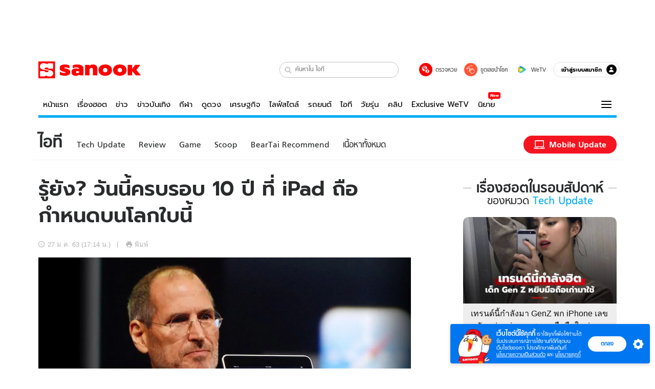

--- FILE ---
content_type: application/javascript
request_url: https://s.isanook.com/sr/0/_next/static/chunks/1348-af6e0488e48139cc0880.js
body_size: 24679
content:
(self.webpackChunk_N_E=self.webpackChunk_N_E||[]).push([[1348],{95318:function(e){e.exports=function(e){return e&&e.__esModule?e:{default:e}},e.exports.default=e.exports,e.exports.__esModule=!0},52945:function(e,t,n){e.exports={default:n(56981),__esModule:!0}},85861:function(e,t,n){e.exports={default:n(45627),__esModule:!0}},85345:function(e,t,n){e.exports={default:n(63658),__esModule:!0}},46593:function(e,t,n){e.exports={default:n(80112),__esModule:!0}},93516:function(e,t,n){e.exports={default:n(80025),__esModule:!0}},64275:function(e,t,n){e.exports={default:n(52392),__esModule:!0}},36803:function(e,t,n){"use strict";t.__esModule=!0;var r,o=n(46593),i=(r=o)&&r.__esModule?r:{default:r};t.default=function(e){return function(){var t=e.apply(this,arguments);return new i.default((function(e,n){return function r(o,a){try{var u=t[o](a),s=u.value}catch(c){return void n(c)}if(!u.done)return i.default.resolve(s).then((function(e){r("next",e)}),(function(e){r("throw",e)}));e(s)}("next")}))}}},99663:function(e,t){"use strict";t.__esModule=!0,t.default=function(e,t){if(!(e instanceof t))throw new TypeError("Cannot call a class as a function")}},88239:function(e,t,n){"use strict";t.__esModule=!0;var r,o=n(52945),i=(r=o)&&r.__esModule?r:{default:r};t.default=i.default||function(e){for(var t=1;t<arguments.length;t++){var n=arguments[t];for(var r in n)Object.prototype.hasOwnProperty.call(n,r)&&(e[r]=n[r])}return e}},93196:function(e,t,n){"use strict";t.__esModule=!0;var r=a(n(85345)),o=a(n(85861)),i=a(n(72444));function a(e){return e&&e.__esModule?e:{default:e}}t.default=function(e,t){if("function"!==typeof t&&null!==t)throw new TypeError("Super expression must either be null or a function, not "+("undefined"===typeof t?"undefined":(0,i.default)(t)));e.prototype=(0,o.default)(t&&t.prototype,{constructor:{value:e,enumerable:!1,writable:!0,configurable:!0}}),t&&(r.default?(0,r.default)(e,t):e.__proto__=t)}},42723:function(e,t){"use strict";t.__esModule=!0,t.default=function(e,t){var n={};for(var r in e)t.indexOf(r)>=0||Object.prototype.hasOwnProperty.call(e,r)&&(n[r]=e[r]);return n}},49135:function(e,t,n){"use strict";t.__esModule=!0;var r,o=n(72444),i=(r=o)&&r.__esModule?r:{default:r};t.default=function(e,t){if(!e)throw new ReferenceError("this hasn't been initialised - super() hasn't been called");return!t||"object"!==("undefined"===typeof t?"undefined":(0,i.default)(t))&&"function"!==typeof t?e:t}},72444:function(e,t,n){"use strict";t.__esModule=!0;var r=a(n(64275)),o=a(n(93516)),i="function"===typeof o.default&&"symbol"===typeof r.default?function(e){return typeof e}:function(e){return e&&"function"===typeof o.default&&e.constructor===o.default&&e!==o.default.prototype?"symbol":typeof e};function a(e){return e&&e.__esModule?e:{default:e}}t.default="function"===typeof o.default&&"symbol"===i(r.default)?function(e){return"undefined"===typeof e?"undefined":i(e)}:function(e){return e&&"function"===typeof o.default&&e.constructor===o.default&&e!==o.default.prototype?"symbol":"undefined"===typeof e?"undefined":i(e)}},52548:function(e,t,n){var r=function(){return this}()||Function("return this")(),o=r.regeneratorRuntime&&Object.getOwnPropertyNames(r).indexOf("regeneratorRuntime")>=0,i=o&&r.regeneratorRuntime;if(r.regeneratorRuntime=void 0,e.exports=n(58544),o)r.regeneratorRuntime=i;else try{delete r.regeneratorRuntime}catch(a){r.regeneratorRuntime=void 0}},58544:function(e){!function(t){"use strict";var n,r=Object.prototype,o=r.hasOwnProperty,i="function"===typeof Symbol?Symbol:{},a=i.iterator||"@@iterator",u=i.asyncIterator||"@@asyncIterator",s=i.toStringTag||"@@toStringTag",c=t.regeneratorRuntime;if(c)e.exports=c;else{(c=t.regeneratorRuntime=e.exports).wrap=b;var f="suspendedStart",l="suspendedYield",d="executing",p="completed",h={},v={};v[a]=function(){return this};var m=Object.getPrototypeOf,y=m&&m(m(R([])));y&&y!==r&&o.call(y,a)&&(v=y);var g=C.prototype=_.prototype=Object.create(v);x.prototype=g.constructor=C,C.constructor=x,C[s]=x.displayName="GeneratorFunction",c.isGeneratorFunction=function(e){var t="function"===typeof e&&e.constructor;return!!t&&(t===x||"GeneratorFunction"===(t.displayName||t.name))},c.mark=function(e){return Object.setPrototypeOf?Object.setPrototypeOf(e,C):(e.__proto__=C,s in e||(e[s]="GeneratorFunction")),e.prototype=Object.create(g),e},c.awrap=function(e){return{__await:e}},k(E.prototype),E.prototype[u]=function(){return this},c.AsyncIterator=E,c.async=function(e,t,n,r){var o=new E(b(e,t,n,r));return c.isGeneratorFunction(t)?o:o.next().then((function(e){return e.done?e.value:o.next()}))},k(g),g[s]="Generator",g[a]=function(){return this},g.toString=function(){return"[object Generator]"},c.keys=function(e){var t=[];for(var n in e)t.push(n);return t.reverse(),function n(){for(;t.length;){var r=t.pop();if(r in e)return n.value=r,n.done=!1,n}return n.done=!0,n}},c.values=R,N.prototype={constructor:N,reset:function(e){if(this.prev=0,this.next=0,this.sent=this._sent=n,this.done=!1,this.delegate=null,this.method="next",this.arg=n,this.tryEntries.forEach(S),!e)for(var t in this)"t"===t.charAt(0)&&o.call(this,t)&&!isNaN(+t.slice(1))&&(this[t]=n)},stop:function(){this.done=!0;var e=this.tryEntries[0].completion;if("throw"===e.type)throw e.arg;return this.rval},dispatchException:function(e){if(this.done)throw e;var t=this;function r(r,o){return u.type="throw",u.arg=e,t.next=r,o&&(t.method="next",t.arg=n),!!o}for(var i=this.tryEntries.length-1;i>=0;--i){var a=this.tryEntries[i],u=a.completion;if("root"===a.tryLoc)return r("end");if(a.tryLoc<=this.prev){var s=o.call(a,"catchLoc"),c=o.call(a,"finallyLoc");if(s&&c){if(this.prev<a.catchLoc)return r(a.catchLoc,!0);if(this.prev<a.finallyLoc)return r(a.finallyLoc)}else if(s){if(this.prev<a.catchLoc)return r(a.catchLoc,!0)}else{if(!c)throw new Error("try statement without catch or finally");if(this.prev<a.finallyLoc)return r(a.finallyLoc)}}}},abrupt:function(e,t){for(var n=this.tryEntries.length-1;n>=0;--n){var r=this.tryEntries[n];if(r.tryLoc<=this.prev&&o.call(r,"finallyLoc")&&this.prev<r.finallyLoc){var i=r;break}}i&&("break"===e||"continue"===e)&&i.tryLoc<=t&&t<=i.finallyLoc&&(i=null);var a=i?i.completion:{};return a.type=e,a.arg=t,i?(this.method="next",this.next=i.finallyLoc,h):this.complete(a)},complete:function(e,t){if("throw"===e.type)throw e.arg;return"break"===e.type||"continue"===e.type?this.next=e.arg:"return"===e.type?(this.rval=this.arg=e.arg,this.method="return",this.next="end"):"normal"===e.type&&t&&(this.next=t),h},finish:function(e){for(var t=this.tryEntries.length-1;t>=0;--t){var n=this.tryEntries[t];if(n.finallyLoc===e)return this.complete(n.completion,n.afterLoc),S(n),h}},catch:function(e){for(var t=this.tryEntries.length-1;t>=0;--t){var n=this.tryEntries[t];if(n.tryLoc===e){var r=n.completion;if("throw"===r.type){var o=r.arg;S(n)}return o}}throw new Error("illegal catch attempt")},delegateYield:function(e,t,r){return this.delegate={iterator:R(e),resultName:t,nextLoc:r},"next"===this.method&&(this.arg=n),h}}}function b(e,t,n,r){var o=t&&t.prototype instanceof _?t:_,i=Object.create(o.prototype),a=new N(r||[]);return i._invoke=function(e,t,n){var r=f;return function(o,i){if(r===d)throw new Error("Generator is already running");if(r===p){if("throw"===o)throw i;return M()}for(n.method=o,n.arg=i;;){var a=n.delegate;if(a){var u=P(a,n);if(u){if(u===h)continue;return u}}if("next"===n.method)n.sent=n._sent=n.arg;else if("throw"===n.method){if(r===f)throw r=p,n.arg;n.dispatchException(n.arg)}else"return"===n.method&&n.abrupt("return",n.arg);r=d;var s=w(e,t,n);if("normal"===s.type){if(r=n.done?p:l,s.arg===h)continue;return{value:s.arg,done:n.done}}"throw"===s.type&&(r=p,n.method="throw",n.arg=s.arg)}}}(e,n,a),i}function w(e,t,n){try{return{type:"normal",arg:e.call(t,n)}}catch(r){return{type:"throw",arg:r}}}function _(){}function x(){}function C(){}function k(e){["next","throw","return"].forEach((function(t){e[t]=function(e){return this._invoke(t,e)}}))}function E(e){function t(n,r,i,a){var u=w(e[n],e,r);if("throw"!==u.type){var s=u.arg,c=s.value;return c&&"object"===typeof c&&o.call(c,"__await")?Promise.resolve(c.__await).then((function(e){t("next",e,i,a)}),(function(e){t("throw",e,i,a)})):Promise.resolve(c).then((function(e){s.value=e,i(s)}),a)}a(u.arg)}var n;this._invoke=function(e,r){function o(){return new Promise((function(n,o){t(e,r,n,o)}))}return n=n?n.then(o,o):o()}}function P(e,t){var r=e.iterator[t.method];if(r===n){if(t.delegate=null,"throw"===t.method){if(e.iterator.return&&(t.method="return",t.arg=n,P(e,t),"throw"===t.method))return h;t.method="throw",t.arg=new TypeError("The iterator does not provide a 'throw' method")}return h}var o=w(r,e.iterator,t.arg);if("throw"===o.type)return t.method="throw",t.arg=o.arg,t.delegate=null,h;var i=o.arg;return i?i.done?(t[e.resultName]=i.value,t.next=e.nextLoc,"return"!==t.method&&(t.method="next",t.arg=n),t.delegate=null,h):i:(t.method="throw",t.arg=new TypeError("iterator result is not an object"),t.delegate=null,h)}function O(e){var t={tryLoc:e[0]};1 in e&&(t.catchLoc=e[1]),2 in e&&(t.finallyLoc=e[2],t.afterLoc=e[3]),this.tryEntries.push(t)}function S(e){var t=e.completion||{};t.type="normal",delete t.arg,e.completion=t}function N(e){this.tryEntries=[{tryLoc:"root"}],e.forEach(O,this),this.reset(!0)}function R(e){if(e){var t=e[a];if(t)return t.call(e);if("function"===typeof e.next)return e;if(!isNaN(e.length)){var r=-1,i=function t(){for(;++r<e.length;)if(o.call(e,r))return t.value=e[r],t.done=!1,t;return t.value=n,t.done=!0,t};return i.next=i}}return{next:M}}function M(){return{value:n,done:!0}}}(function(){return this}()||Function("return this")())},94942:function(e,t,n){e.exports=n(52548)},31807:function(e){var t=!("undefined"===typeof window||!window.document||!window.document.createElement);e.exports=t},47166:function(e,t){var n;!function(){"use strict";var r={}.hasOwnProperty;function o(){for(var e=[],t=0;t<arguments.length;t++){var n=arguments[t];if(n){var i=typeof n;if("string"===i||"number"===i)e.push(this&&this[n]||n);else if(Array.isArray(n))e.push(o.apply(this,n));else if("object"===i)if(n.toString===Object.prototype.toString)for(var a in n)r.call(n,a)&&n[a]&&e.push(this&&this[a]||a);else e.push(n.toString())}}return e.join(" ")}e.exports?(o.default=o,e.exports=o):void 0===(n=function(){return o}.apply(t,[]))||(e.exports=n)}()},56981:function(e,t,n){n(72699),e.exports=n(34579).Object.assign},45627:function(e,t,n){n(86760);var r=n(34579).Object;e.exports=function(e,t){return r.create(e,t)}},63658:function(e,t,n){n(59349),e.exports=n(34579).Object.setPrototypeOf},80112:function(e,t,n){n(94058),n(91867),n(73871),n(32878),n(95971),n(22526),e.exports=n(34579).Promise},80025:function(e,t,n){n(46840),n(94058),n(8174),n(36461),e.exports=n(34579).Symbol},52392:function(e,t,n){n(91867),n(73871),e.exports=n(25103).f("iterator")},85663:function(e){e.exports=function(e){if("function"!=typeof e)throw TypeError(e+" is not a function!");return e}},79003:function(e){e.exports=function(){}},29142:function(e){e.exports=function(e,t,n,r){if(!(e instanceof t)||void 0!==r&&r in e)throw TypeError(n+": incorrect invocation!");return e}},12159:function(e,t,n){var r=n(36727);e.exports=function(e){if(!r(e))throw TypeError(e+" is not an object!");return e}},57428:function(e,t,n){var r=n(7932),o=n(78728),i=n(16531);e.exports=function(e){return function(t,n,a){var u,s=r(t),c=o(s.length),f=i(a,c);if(e&&n!=n){for(;c>f;)if((u=s[f++])!=u)return!0}else for(;c>f;f++)if((e||f in s)&&s[f]===n)return e||f||0;return!e&&-1}}},14677:function(e,t,n){var r=n(32894),o=n(22939)("toStringTag"),i="Arguments"==r(function(){return arguments}());e.exports=function(e){var t,n,a;return void 0===e?"Undefined":null===e?"Null":"string"==typeof(n=function(e,t){try{return e[t]}catch(n){}}(t=Object(e),o))?n:i?r(t):"Object"==(a=r(t))&&"function"==typeof t.callee?"Arguments":a}},32894:function(e){var t={}.toString;e.exports=function(e){return t.call(e).slice(8,-1)}},34579:function(e){var t=e.exports={version:"2.6.12"};"number"==typeof __e&&(__e=t)},19216:function(e,t,n){var r=n(85663);e.exports=function(e,t,n){if(r(e),void 0===t)return e;switch(n){case 1:return function(n){return e.call(t,n)};case 2:return function(n,r){return e.call(t,n,r)};case 3:return function(n,r,o){return e.call(t,n,r,o)}}return function(){return e.apply(t,arguments)}}},8333:function(e){e.exports=function(e){if(void 0==e)throw TypeError("Can't call method on  "+e);return e}},89666:function(e,t,n){e.exports=!n(7929)((function(){return 7!=Object.defineProperty({},"a",{get:function(){return 7}}).a}))},97467:function(e,t,n){var r=n(36727),o=n(68179).document,i=r(o)&&r(o.createElement);e.exports=function(e){return i?o.createElement(e):{}}},73338:function(e){e.exports="constructor,hasOwnProperty,isPrototypeOf,propertyIsEnumerable,toLocaleString,toString,valueOf".split(",")},70337:function(e,t,n){var r=n(46162),o=n(48195),i=n(86274);e.exports=function(e){var t=r(e),n=o.f;if(n)for(var a,u=n(e),s=i.f,c=0;u.length>c;)s.call(e,a=u[c++])&&t.push(a);return t}},83856:function(e,t,n){var r=n(68179),o=n(34579),i=n(19216),a=n(41818),u=n(27069),s=function(e,t,n){var c,f,l,d=e&s.F,p=e&s.G,h=e&s.S,v=e&s.P,m=e&s.B,y=e&s.W,g=p?o:o[t]||(o[t]={}),b=g.prototype,w=p?r:h?r[t]:(r[t]||{}).prototype;for(c in p&&(n=t),n)(f=!d&&w&&void 0!==w[c])&&u(g,c)||(l=f?w[c]:n[c],g[c]=p&&"function"!=typeof w[c]?n[c]:m&&f?i(l,r):y&&w[c]==l?function(e){var t=function(t,n,r){if(this instanceof e){switch(arguments.length){case 0:return new e;case 1:return new e(t);case 2:return new e(t,n)}return new e(t,n,r)}return e.apply(this,arguments)};return t.prototype=e.prototype,t}(l):v&&"function"==typeof l?i(Function.call,l):l,v&&((g.virtual||(g.virtual={}))[c]=l,e&s.R&&b&&!b[c]&&a(b,c,l)))};s.F=1,s.G=2,s.S=4,s.P=8,s.B=16,s.W=32,s.U=64,s.R=128,e.exports=s},7929:function(e){e.exports=function(e){try{return!!e()}catch(t){return!0}}},45576:function(e,t,n){var r=n(19216),o=n(95602),i=n(45991),a=n(12159),u=n(78728),s=n(83728),c={},f={},l=e.exports=function(e,t,n,l,d){var p,h,v,m,y=d?function(){return e}:s(e),g=r(n,l,t?2:1),b=0;if("function"!=typeof y)throw TypeError(e+" is not iterable!");if(i(y)){for(p=u(e.length);p>b;b++)if((m=t?g(a(h=e[b])[0],h[1]):g(e[b]))===c||m===f)return m}else for(v=y.call(e);!(h=v.next()).done;)if((m=o(v,g,h.value,t))===c||m===f)return m};l.BREAK=c,l.RETURN=f},68179:function(e){var t=e.exports="undefined"!=typeof window&&window.Math==Math?window:"undefined"!=typeof self&&self.Math==Math?self:Function("return this")();"number"==typeof __g&&(__g=t)},27069:function(e){var t={}.hasOwnProperty;e.exports=function(e,n){return t.call(e,n)}},41818:function(e,t,n){var r=n(4743),o=n(83101);e.exports=n(89666)?function(e,t,n){return r.f(e,t,o(1,n))}:function(e,t,n){return e[t]=n,e}},54881:function(e,t,n){var r=n(68179).document;e.exports=r&&r.documentElement},33758:function(e,t,n){e.exports=!n(89666)&&!n(7929)((function(){return 7!=Object.defineProperty(n(97467)("div"),"a",{get:function(){return 7}}).a}))},46778:function(e){e.exports=function(e,t,n){var r=void 0===n;switch(t.length){case 0:return r?e():e.call(n);case 1:return r?e(t[0]):e.call(n,t[0]);case 2:return r?e(t[0],t[1]):e.call(n,t[0],t[1]);case 3:return r?e(t[0],t[1],t[2]):e.call(n,t[0],t[1],t[2]);case 4:return r?e(t[0],t[1],t[2],t[3]):e.call(n,t[0],t[1],t[2],t[3])}return e.apply(n,t)}},50799:function(e,t,n){var r=n(32894);e.exports=Object("z").propertyIsEnumerable(0)?Object:function(e){return"String"==r(e)?e.split(""):Object(e)}},45991:function(e,t,n){var r=n(15449),o=n(22939)("iterator"),i=Array.prototype;e.exports=function(e){return void 0!==e&&(r.Array===e||i[o]===e)}},71421:function(e,t,n){var r=n(32894);e.exports=Array.isArray||function(e){return"Array"==r(e)}},36727:function(e){e.exports=function(e){return"object"===typeof e?null!==e:"function"===typeof e}},95602:function(e,t,n){var r=n(12159);e.exports=function(e,t,n,o){try{return o?t(r(n)[0],n[1]):t(n)}catch(a){var i=e.return;throw void 0!==i&&r(i.call(e)),a}}},33945:function(e,t,n){"use strict";var r=n(98989),o=n(83101),i=n(25378),a={};n(41818)(a,n(22939)("iterator"),(function(){return this})),e.exports=function(e,t,n){e.prototype=r(a,{next:o(1,n)}),i(e,t+" Iterator")}},45700:function(e,t,n){"use strict";var r=n(16227),o=n(83856),i=n(57470),a=n(41818),u=n(15449),s=n(33945),c=n(25378),f=n(95089),l=n(22939)("iterator"),d=!([].keys&&"next"in[].keys()),p="keys",h="values",v=function(){return this};e.exports=function(e,t,n,m,y,g,b){s(n,t,m);var w,_,x,C=function(e){if(!d&&e in O)return O[e];switch(e){case p:case h:return function(){return new n(this,e)}}return function(){return new n(this,e)}},k=t+" Iterator",E=y==h,P=!1,O=e.prototype,S=O[l]||O["@@iterator"]||y&&O[y],N=S||C(y),R=y?E?C("entries"):N:void 0,M="Array"==t&&O.entries||S;if(M&&(x=f(M.call(new e)))!==Object.prototype&&x.next&&(c(x,k,!0),r||"function"==typeof x[l]||a(x,l,v)),E&&S&&S.name!==h&&(P=!0,N=function(){return S.call(this)}),r&&!b||!d&&!P&&O[l]||a(O,l,N),u[t]=N,u[k]=v,y)if(w={values:E?N:C(h),keys:g?N:C(p),entries:R},b)for(_ in w)_ in O||i(O,_,w[_]);else o(o.P+o.F*(d||P),t,w);return w}},96630:function(e,t,n){var r=n(22939)("iterator"),o=!1;try{var i=[7][r]();i.return=function(){o=!0},Array.from(i,(function(){throw 2}))}catch(a){}e.exports=function(e,t){if(!t&&!o)return!1;var n=!1;try{var i=[7],u=i[r]();u.next=function(){return{done:n=!0}},i[r]=function(){return u},e(i)}catch(a){}return n}},85084:function(e){e.exports=function(e,t){return{value:t,done:!!e}}},15449:function(e){e.exports={}},16227:function(e){e.exports=!0},77177:function(e,t,n){var r=n(65730)("meta"),o=n(36727),i=n(27069),a=n(4743).f,u=0,s=Object.isExtensible||function(){return!0},c=!n(7929)((function(){return s(Object.preventExtensions({}))})),f=function(e){a(e,r,{value:{i:"O"+ ++u,w:{}}})},l=e.exports={KEY:r,NEED:!1,fastKey:function(e,t){if(!o(e))return"symbol"==typeof e?e:("string"==typeof e?"S":"P")+e;if(!i(e,r)){if(!s(e))return"F";if(!t)return"E";f(e)}return e[r].i},getWeak:function(e,t){if(!i(e,r)){if(!s(e))return!0;if(!t)return!1;f(e)}return e[r].w},onFreeze:function(e){return c&&l.NEED&&s(e)&&!i(e,r)&&f(e),e}}},81601:function(e,t,n){var r=n(68179),o=n(62569).set,i=r.MutationObserver||r.WebKitMutationObserver,a=r.process,u=r.Promise,s="process"==n(32894)(a);e.exports=function(){var e,t,n,c=function(){var r,o;for(s&&(r=a.domain)&&r.exit();e;){o=e.fn,e=e.next;try{o()}catch(i){throw e?n():t=void 0,i}}t=void 0,r&&r.enter()};if(s)n=function(){a.nextTick(c)};else if(!i||r.navigator&&r.navigator.standalone)if(u&&u.resolve){var f=u.resolve(void 0);n=function(){f.then(c)}}else n=function(){o.call(r,c)};else{var l=!0,d=document.createTextNode("");new i(c).observe(d,{characterData:!0}),n=function(){d.data=l=!l}}return function(r){var o={fn:r,next:void 0};t&&(t.next=o),e||(e=o,n()),t=o}}},59304:function(e,t,n){"use strict";var r=n(85663);function o(e){var t,n;this.promise=new e((function(e,r){if(void 0!==t||void 0!==n)throw TypeError("Bad Promise constructor");t=e,n=r})),this.resolve=r(t),this.reject=r(n)}e.exports.f=function(e){return new o(e)}},88082:function(e,t,n){"use strict";var r=n(89666),o=n(46162),i=n(48195),a=n(86274),u=n(66530),s=n(50799),c=Object.assign;e.exports=!c||n(7929)((function(){var e={},t={},n=Symbol(),r="abcdefghijklmnopqrst";return e[n]=7,r.split("").forEach((function(e){t[e]=e})),7!=c({},e)[n]||Object.keys(c({},t)).join("")!=r}))?function(e,t){for(var n=u(e),c=arguments.length,f=1,l=i.f,d=a.f;c>f;)for(var p,h=s(arguments[f++]),v=l?o(h).concat(l(h)):o(h),m=v.length,y=0;m>y;)p=v[y++],r&&!d.call(h,p)||(n[p]=h[p]);return n}:c},98989:function(e,t,n){var r=n(12159),o=n(57856),i=n(73338),a=n(58989)("IE_PROTO"),u=function(){},s=function(){var e,t=n(97467)("iframe"),r=i.length;for(t.style.display="none",n(54881).appendChild(t),t.src="javascript:",(e=t.contentWindow.document).open(),e.write("<script>document.F=Object<\/script>"),e.close(),s=e.F;r--;)delete s.prototype[i[r]];return s()};e.exports=Object.create||function(e,t){var n;return null!==e?(u.prototype=r(e),n=new u,u.prototype=null,n[a]=e):n=s(),void 0===t?n:o(n,t)}},4743:function(e,t,n){var r=n(12159),o=n(33758),i=n(33206),a=Object.defineProperty;t.f=n(89666)?Object.defineProperty:function(e,t,n){if(r(e),t=i(t,!0),r(n),o)try{return a(e,t,n)}catch(u){}if("get"in n||"set"in n)throw TypeError("Accessors not supported!");return"value"in n&&(e[t]=n.value),e}},57856:function(e,t,n){var r=n(4743),o=n(12159),i=n(46162);e.exports=n(89666)?Object.defineProperties:function(e,t){o(e);for(var n,a=i(t),u=a.length,s=0;u>s;)r.f(e,n=a[s++],t[n]);return e}},76183:function(e,t,n){var r=n(86274),o=n(83101),i=n(7932),a=n(33206),u=n(27069),s=n(33758),c=Object.getOwnPropertyDescriptor;t.f=n(89666)?c:function(e,t){if(e=i(e),t=a(t,!0),s)try{return c(e,t)}catch(n){}if(u(e,t))return o(!r.f.call(e,t),e[t])}},94368:function(e,t,n){var r=n(7932),o=n(33230).f,i={}.toString,a="object"==typeof window&&window&&Object.getOwnPropertyNames?Object.getOwnPropertyNames(window):[];e.exports.f=function(e){return a&&"[object Window]"==i.call(e)?function(e){try{return o(e)}catch(t){return a.slice()}}(e):o(r(e))}},33230:function(e,t,n){var r=n(12963),o=n(73338).concat("length","prototype");t.f=Object.getOwnPropertyNames||function(e){return r(e,o)}},48195:function(e,t){t.f=Object.getOwnPropertySymbols},95089:function(e,t,n){var r=n(27069),o=n(66530),i=n(58989)("IE_PROTO"),a=Object.prototype;e.exports=Object.getPrototypeOf||function(e){return e=o(e),r(e,i)?e[i]:"function"==typeof e.constructor&&e instanceof e.constructor?e.constructor.prototype:e instanceof Object?a:null}},12963:function(e,t,n){var r=n(27069),o=n(7932),i=n(57428)(!1),a=n(58989)("IE_PROTO");e.exports=function(e,t){var n,u=o(e),s=0,c=[];for(n in u)n!=a&&r(u,n)&&c.push(n);for(;t.length>s;)r(u,n=t[s++])&&(~i(c,n)||c.push(n));return c}},46162:function(e,t,n){var r=n(12963),o=n(73338);e.exports=Object.keys||function(e){return r(e,o)}},86274:function(e,t){t.f={}.propertyIsEnumerable},10931:function(e){e.exports=function(e){try{return{e:!1,v:e()}}catch(t){return{e:!0,v:t}}}},87790:function(e,t,n){var r=n(12159),o=n(36727),i=n(59304);e.exports=function(e,t){if(r(e),o(t)&&t.constructor===e)return t;var n=i.f(e);return(0,n.resolve)(t),n.promise}},83101:function(e){e.exports=function(e,t){return{enumerable:!(1&e),configurable:!(2&e),writable:!(4&e),value:t}}},48144:function(e,t,n){var r=n(41818);e.exports=function(e,t,n){for(var o in t)n&&e[o]?e[o]=t[o]:r(e,o,t[o]);return e}},57470:function(e,t,n){e.exports=n(41818)},62906:function(e,t,n){var r=n(36727),o=n(12159),i=function(e,t){if(o(e),!r(t)&&null!==t)throw TypeError(t+": can't set as prototype!")};e.exports={set:Object.setPrototypeOf||("__proto__"in{}?function(e,t,r){try{(r=n(19216)(Function.call,n(76183).f(Object.prototype,"__proto__").set,2))(e,[]),t=!(e instanceof Array)}catch(o){t=!0}return function(e,n){return i(e,n),t?e.__proto__=n:r(e,n),e}}({},!1):void 0),check:i}},39967:function(e,t,n){"use strict";var r=n(68179),o=n(34579),i=n(4743),a=n(89666),u=n(22939)("species");e.exports=function(e){var t="function"==typeof o[e]?o[e]:r[e];a&&t&&!t[u]&&i.f(t,u,{configurable:!0,get:function(){return this}})}},25378:function(e,t,n){var r=n(4743).f,o=n(27069),i=n(22939)("toStringTag");e.exports=function(e,t,n){e&&!o(e=n?e:e.prototype,i)&&r(e,i,{configurable:!0,value:t})}},58989:function(e,t,n){var r=n(20250)("keys"),o=n(65730);e.exports=function(e){return r[e]||(r[e]=o(e))}},20250:function(e,t,n){var r=n(34579),o=n(68179),i="__core-js_shared__",a=o[i]||(o[i]={});(e.exports=function(e,t){return a[e]||(a[e]=void 0!==t?t:{})})("versions",[]).push({version:r.version,mode:n(16227)?"pure":"global",copyright:"\xa9 2020 Denis Pushkarev (zloirock.ru)"})},32707:function(e,t,n){var r=n(12159),o=n(85663),i=n(22939)("species");e.exports=function(e,t){var n,a=r(e).constructor;return void 0===a||void 0==(n=r(a)[i])?t:o(n)}},90510:function(e,t,n){var r=n(11052),o=n(8333);e.exports=function(e){return function(t,n){var i,a,u=String(o(t)),s=r(n),c=u.length;return s<0||s>=c?e?"":void 0:(i=u.charCodeAt(s))<55296||i>56319||s+1===c||(a=u.charCodeAt(s+1))<56320||a>57343?e?u.charAt(s):i:e?u.slice(s,s+2):a-56320+(i-55296<<10)+65536}}},62569:function(e,t,n){var r,o,i,a=n(19216),u=n(46778),s=n(54881),c=n(97467),f=n(68179),l=f.process,d=f.setImmediate,p=f.clearImmediate,h=f.MessageChannel,v=f.Dispatch,m=0,y={},g="onreadystatechange",b=function(){var e=+this;if(y.hasOwnProperty(e)){var t=y[e];delete y[e],t()}},w=function(e){b.call(e.data)};d&&p||(d=function(e){for(var t=[],n=1;arguments.length>n;)t.push(arguments[n++]);return y[++m]=function(){u("function"==typeof e?e:Function(e),t)},r(m),m},p=function(e){delete y[e]},"process"==n(32894)(l)?r=function(e){l.nextTick(a(b,e,1))}:v&&v.now?r=function(e){v.now(a(b,e,1))}:h?(i=(o=new h).port2,o.port1.onmessage=w,r=a(i.postMessage,i,1)):f.addEventListener&&"function"==typeof postMessage&&!f.importScripts?(r=function(e){f.postMessage(e+"","*")},f.addEventListener("message",w,!1)):r=g in c("script")?function(e){s.appendChild(c("script")).onreadystatechange=function(){s.removeChild(this),b.call(e)}}:function(e){setTimeout(a(b,e,1),0)}),e.exports={set:d,clear:p}},16531:function(e,t,n){var r=n(11052),o=Math.max,i=Math.min;e.exports=function(e,t){return(e=r(e))<0?o(e+t,0):i(e,t)}},11052:function(e){var t=Math.ceil,n=Math.floor;e.exports=function(e){return isNaN(e=+e)?0:(e>0?n:t)(e)}},7932:function(e,t,n){var r=n(50799),o=n(8333);e.exports=function(e){return r(o(e))}},78728:function(e,t,n){var r=n(11052),o=Math.min;e.exports=function(e){return e>0?o(r(e),9007199254740991):0}},66530:function(e,t,n){var r=n(8333);e.exports=function(e){return Object(r(e))}},33206:function(e,t,n){var r=n(36727);e.exports=function(e,t){if(!r(e))return e;var n,o;if(t&&"function"==typeof(n=e.toString)&&!r(o=n.call(e)))return o;if("function"==typeof(n=e.valueOf)&&!r(o=n.call(e)))return o;if(!t&&"function"==typeof(n=e.toString)&&!r(o=n.call(e)))return o;throw TypeError("Can't convert object to primitive value")}},65730:function(e){var t=0,n=Math.random();e.exports=function(e){return"Symbol(".concat(void 0===e?"":e,")_",(++t+n).toString(36))}},26640:function(e,t,n){var r=n(68179).navigator;e.exports=r&&r.userAgent||""},76347:function(e,t,n){var r=n(68179),o=n(34579),i=n(16227),a=n(25103),u=n(4743).f;e.exports=function(e){var t=o.Symbol||(o.Symbol=i?{}:r.Symbol||{});"_"==e.charAt(0)||e in t||u(t,e,{value:a.f(e)})}},25103:function(e,t,n){t.f=n(22939)},22939:function(e,t,n){var r=n(20250)("wks"),o=n(65730),i=n(68179).Symbol,a="function"==typeof i;(e.exports=function(e){return r[e]||(r[e]=a&&i[e]||(a?i:o)("Symbol."+e))}).store=r},83728:function(e,t,n){var r=n(14677),o=n(22939)("iterator"),i=n(15449);e.exports=n(34579).getIteratorMethod=function(e){if(void 0!=e)return e[o]||e["@@iterator"]||i[r(e)]}},3882:function(e,t,n){"use strict";var r=n(79003),o=n(85084),i=n(15449),a=n(7932);e.exports=n(45700)(Array,"Array",(function(e,t){this._t=a(e),this._i=0,this._k=t}),(function(){var e=this._t,t=this._k,n=this._i++;return!e||n>=e.length?(this._t=void 0,o(1)):o(0,"keys"==t?n:"values"==t?e[n]:[n,e[n]])}),"values"),i.Arguments=i.Array,r("keys"),r("values"),r("entries")},72699:function(e,t,n){var r=n(83856);r(r.S+r.F,"Object",{assign:n(88082)})},86760:function(e,t,n){var r=n(83856);r(r.S,"Object",{create:n(98989)})},59349:function(e,t,n){var r=n(83856);r(r.S,"Object",{setPrototypeOf:n(62906).set})},94058:function(){},32878:function(e,t,n){"use strict";var r,o,i,a,u=n(16227),s=n(68179),c=n(19216),f=n(14677),l=n(83856),d=n(36727),p=n(85663),h=n(29142),v=n(45576),m=n(32707),y=n(62569).set,g=n(81601)(),b=n(59304),w=n(10931),_=n(26640),x=n(87790),C="Promise",k=s.TypeError,E=s.process,P=E&&E.versions,O=P&&P.v8||"",S=s.Promise,N="process"==f(E),R=function(){},M=o=b.f,T=!!function(){try{var e=S.resolve(1),t=(e.constructor={})[n(22939)("species")]=function(e){e(R,R)};return(N||"function"==typeof PromiseRejectionEvent)&&e.then(R)instanceof t&&0!==O.indexOf("6.6")&&-1===_.indexOf("Chrome/66")}catch(r){}}(),F=function(e){var t;return!(!d(e)||"function"!=typeof(t=e.then))&&t},L=function(e,t){if(!e._n){e._n=!0;var n=e._c;g((function(){for(var r=e._v,o=1==e._s,i=0,a=function(t){var n,i,a,u=o?t.ok:t.fail,s=t.resolve,c=t.reject,f=t.domain;try{u?(o||(2==e._h&&A(e),e._h=1),!0===u?n=r:(f&&f.enter(),n=u(r),f&&(f.exit(),a=!0)),n===t.promise?c(k("Promise-chain cycle")):(i=F(n))?i.call(n,s,c):s(n)):c(r)}catch(l){f&&!a&&f.exit(),c(l)}};n.length>i;)a(n[i++]);e._c=[],e._n=!1,t&&!e._h&&j(e)}))}},j=function(e){y.call(s,(function(){var t,n,r,o=e._v,i=I(e);if(i&&(t=w((function(){N?E.emit("unhandledRejection",o,e):(n=s.onunhandledrejection)?n({promise:e,reason:o}):(r=s.console)&&r.error&&r.error("Unhandled promise rejection",o)})),e._h=N||I(e)?2:1),e._a=void 0,i&&t.e)throw t.v}))},I=function(e){return 1!==e._h&&0===(e._a||e._c).length},A=function(e){y.call(s,(function(){var t;N?E.emit("rejectionHandled",e):(t=s.onrejectionhandled)&&t({promise:e,reason:e._v})}))},q=function(e){var t=this;t._d||(t._d=!0,(t=t._w||t)._v=e,t._s=2,t._a||(t._a=t._c.slice()),L(t,!0))},z=function(e){var t,n=this;if(!n._d){n._d=!0,n=n._w||n;try{if(n===e)throw k("Promise can't be resolved itself");(t=F(e))?g((function(){var r={_w:n,_d:!1};try{t.call(e,c(z,r,1),c(q,r,1))}catch(o){q.call(r,o)}})):(n._v=e,n._s=1,L(n,!1))}catch(r){q.call({_w:n,_d:!1},r)}}};T||(S=function(e){h(this,S,C,"_h"),p(e),r.call(this);try{e(c(z,this,1),c(q,this,1))}catch(t){q.call(this,t)}},(r=function(e){this._c=[],this._a=void 0,this._s=0,this._d=!1,this._v=void 0,this._h=0,this._n=!1}).prototype=n(48144)(S.prototype,{then:function(e,t){var n=M(m(this,S));return n.ok="function"!=typeof e||e,n.fail="function"==typeof t&&t,n.domain=N?E.domain:void 0,this._c.push(n),this._a&&this._a.push(n),this._s&&L(this,!1),n.promise},catch:function(e){return this.then(void 0,e)}}),i=function(){var e=new r;this.promise=e,this.resolve=c(z,e,1),this.reject=c(q,e,1)},b.f=M=function(e){return e===S||e===a?new i(e):o(e)}),l(l.G+l.W+l.F*!T,{Promise:S}),n(25378)(S,C),n(39967)(C),a=n(34579).Promise,l(l.S+l.F*!T,C,{reject:function(e){var t=M(this);return(0,t.reject)(e),t.promise}}),l(l.S+l.F*(u||!T),C,{resolve:function(e){return x(u&&this===a?S:this,e)}}),l(l.S+l.F*!(T&&n(96630)((function(e){S.all(e).catch(R)}))),C,{all:function(e){var t=this,n=M(t),r=n.resolve,o=n.reject,i=w((function(){var n=[],i=0,a=1;v(e,!1,(function(e){var u=i++,s=!1;n.push(void 0),a++,t.resolve(e).then((function(e){s||(s=!0,n[u]=e,--a||r(n))}),o)})),--a||r(n)}));return i.e&&o(i.v),n.promise},race:function(e){var t=this,n=M(t),r=n.reject,o=w((function(){v(e,!1,(function(e){t.resolve(e).then(n.resolve,r)}))}));return o.e&&r(o.v),n.promise}})},91867:function(e,t,n){"use strict";var r=n(90510)(!0);n(45700)(String,"String",(function(e){this._t=String(e),this._i=0}),(function(){var e,t=this._t,n=this._i;return n>=t.length?{value:void 0,done:!0}:(e=r(t,n),this._i+=e.length,{value:e,done:!1})}))},46840:function(e,t,n){"use strict";var r=n(68179),o=n(27069),i=n(89666),a=n(83856),u=n(57470),s=n(77177).KEY,c=n(7929),f=n(20250),l=n(25378),d=n(65730),p=n(22939),h=n(25103),v=n(76347),m=n(70337),y=n(71421),g=n(12159),b=n(36727),w=n(66530),_=n(7932),x=n(33206),C=n(83101),k=n(98989),E=n(94368),P=n(76183),O=n(48195),S=n(4743),N=n(46162),R=P.f,M=S.f,T=E.f,F=r.Symbol,L=r.JSON,j=L&&L.stringify,I=p("_hidden"),A=p("toPrimitive"),q={}.propertyIsEnumerable,z=f("symbol-registry"),D=f("symbols"),U=f("op-symbols"),B=Object.prototype,G="function"==typeof F&&!!O.f,W=r.QObject,H=!W||!W.prototype||!W.prototype.findChild,V=i&&c((function(){return 7!=k(M({},"a",{get:function(){return M(this,"a",{value:7}).a}})).a}))?function(e,t,n){var r=R(B,t);r&&delete B[t],M(e,t,n),r&&e!==B&&M(B,t,r)}:M,K=function(e){var t=D[e]=k(F.prototype);return t._k=e,t},J=G&&"symbol"==typeof F.iterator?function(e){return"symbol"==typeof e}:function(e){return e instanceof F},X=function(e,t,n){return e===B&&X(U,t,n),g(e),t=x(t,!0),g(n),o(D,t)?(n.enumerable?(o(e,I)&&e[I][t]&&(e[I][t]=!1),n=k(n,{enumerable:C(0,!1)})):(o(e,I)||M(e,I,C(1,{})),e[I][t]=!0),V(e,t,n)):M(e,t,n)},Y=function(e,t){g(e);for(var n,r=m(t=_(t)),o=0,i=r.length;i>o;)X(e,n=r[o++],t[n]);return e},Z=function(e){var t=q.call(this,e=x(e,!0));return!(this===B&&o(D,e)&&!o(U,e))&&(!(t||!o(this,e)||!o(D,e)||o(this,I)&&this[I][e])||t)},$=function(e,t){if(e=_(e),t=x(t,!0),e!==B||!o(D,t)||o(U,t)){var n=R(e,t);return!n||!o(D,t)||o(e,I)&&e[I][t]||(n.enumerable=!0),n}},Q=function(e){for(var t,n=T(_(e)),r=[],i=0;n.length>i;)o(D,t=n[i++])||t==I||t==s||r.push(t);return r},ee=function(e){for(var t,n=e===B,r=T(n?U:_(e)),i=[],a=0;r.length>a;)!o(D,t=r[a++])||n&&!o(B,t)||i.push(D[t]);return i};G||(u((F=function(){if(this instanceof F)throw TypeError("Symbol is not a constructor!");var e=d(arguments.length>0?arguments[0]:void 0),t=function(n){this===B&&t.call(U,n),o(this,I)&&o(this[I],e)&&(this[I][e]=!1),V(this,e,C(1,n))};return i&&H&&V(B,e,{configurable:!0,set:t}),K(e)}).prototype,"toString",(function(){return this._k})),P.f=$,S.f=X,n(33230).f=E.f=Q,n(86274).f=Z,O.f=ee,i&&!n(16227)&&u(B,"propertyIsEnumerable",Z,!0),h.f=function(e){return K(p(e))}),a(a.G+a.W+a.F*!G,{Symbol:F});for(var te="hasInstance,isConcatSpreadable,iterator,match,replace,search,species,split,toPrimitive,toStringTag,unscopables".split(","),ne=0;te.length>ne;)p(te[ne++]);for(var re=N(p.store),oe=0;re.length>oe;)v(re[oe++]);a(a.S+a.F*!G,"Symbol",{for:function(e){return o(z,e+="")?z[e]:z[e]=F(e)},keyFor:function(e){if(!J(e))throw TypeError(e+" is not a symbol!");for(var t in z)if(z[t]===e)return t},useSetter:function(){H=!0},useSimple:function(){H=!1}}),a(a.S+a.F*!G,"Object",{create:function(e,t){return void 0===t?k(e):Y(k(e),t)},defineProperty:X,defineProperties:Y,getOwnPropertyDescriptor:$,getOwnPropertyNames:Q,getOwnPropertySymbols:ee});var ie=c((function(){O.f(1)}));a(a.S+a.F*ie,"Object",{getOwnPropertySymbols:function(e){return O.f(w(e))}}),L&&a(a.S+a.F*(!G||c((function(){var e=F();return"[null]"!=j([e])||"{}"!=j({a:e})||"{}"!=j(Object(e))}))),"JSON",{stringify:function(e){for(var t,n,r=[e],o=1;arguments.length>o;)r.push(arguments[o++]);if(n=t=r[1],(b(t)||void 0!==e)&&!J(e))return y(t)||(t=function(e,t){if("function"==typeof n&&(t=n.call(this,e,t)),!J(t))return t}),r[1]=t,j.apply(L,r)}}),F.prototype[A]||n(41818)(F.prototype,A,F.prototype.valueOf),l(F,"Symbol"),l(Math,"Math",!0),l(r.JSON,"JSON",!0)},95971:function(e,t,n){"use strict";var r=n(83856),o=n(34579),i=n(68179),a=n(32707),u=n(87790);r(r.P+r.R,"Promise",{finally:function(e){var t=a(this,o.Promise||i.Promise),n="function"==typeof e;return this.then(n?function(n){return u(t,e()).then((function(){return n}))}:e,n?function(n){return u(t,e()).then((function(){throw n}))}:e)}})},22526:function(e,t,n){"use strict";var r=n(83856),o=n(59304),i=n(10931);r(r.S,"Promise",{try:function(e){var t=o.f(this),n=i(e);return(n.e?t.reject:t.resolve)(n.v),t.promise}})},8174:function(e,t,n){n(76347)("asyncIterator")},36461:function(e,t,n){n(76347)("observable")},73871:function(e,t,n){n(3882);for(var r=n(68179),o=n(41818),i=n(15449),a=n(22939)("toStringTag"),u="CSSRuleList,CSSStyleDeclaration,CSSValueList,ClientRectList,DOMRectList,DOMStringList,DOMTokenList,DataTransferItemList,FileList,HTMLAllCollection,HTMLCollection,HTMLFormElement,HTMLSelectElement,MediaList,MimeTypeArray,NamedNodeMap,NodeList,PaintRequestList,Plugin,PluginArray,SVGLengthList,SVGNumberList,SVGPathSegList,SVGPointList,SVGStringList,SVGTransformList,SourceBufferList,StyleSheetList,TextTrackCueList,TextTrackList,TouchList".split(","),s=0;s<u.length;s++){var c=u[s],f=r[c],l=f&&f.prototype;l&&!l[a]&&o(l,a,c),i[c]=i.Array}},20296:function(e){function t(e,t,n){var r,o,i,a,u;function s(){var c=Date.now()-a;c<t&&c>=0?r=setTimeout(s,t-c):(r=null,n||(u=e.apply(i,o),i=o=null))}null==t&&(t=100);var c=function(){i=this,o=arguments,a=Date.now();var c=n&&!r;return r||(r=setTimeout(s,t)),c&&(u=e.apply(i,o),i=o=null),u};return c.clear=function(){r&&(clearTimeout(r),r=null)},c.flush=function(){r&&(u=e.apply(i,o),i=o=null,clearTimeout(r),r=null)},c}t.debounce=t,e.exports=t},57824:function(e){var t=1e3,n=60*t,r=60*n,o=24*r,i=7*o,a=365.25*o;function u(e,t,n,r){var o=t>=1.5*n;return Math.round(e/n)+" "+r+(o?"s":"")}e.exports=function(e,s){s=s||{};var c=typeof e;if("string"===c&&e.length>0)return function(e){if((e=String(e)).length>100)return;var u=/^(-?(?:\d+)?\.?\d+) *(milliseconds?|msecs?|ms|seconds?|secs?|s|minutes?|mins?|m|hours?|hrs?|h|days?|d|weeks?|w|years?|yrs?|y)?$/i.exec(e);if(!u)return;var s=parseFloat(u[1]);switch((u[2]||"ms").toLowerCase()){case"years":case"year":case"yrs":case"yr":case"y":return s*a;case"weeks":case"week":case"w":return s*i;case"days":case"day":case"d":return s*o;case"hours":case"hour":case"hrs":case"hr":case"h":return s*r;case"minutes":case"minute":case"mins":case"min":case"m":return s*n;case"seconds":case"second":case"secs":case"sec":case"s":return s*t;case"milliseconds":case"millisecond":case"msecs":case"msec":case"ms":return s;default:return}}(e);if("number"===c&&isFinite(e))return s.long?function(e){var i=Math.abs(e);if(i>=o)return u(e,i,o,"day");if(i>=r)return u(e,i,r,"hour");if(i>=n)return u(e,i,n,"minute");if(i>=t)return u(e,i,t,"second");return e+" ms"}(e):function(e){var i=Math.abs(e);if(i>=o)return Math.round(e/o)+"d";if(i>=r)return Math.round(e/r)+"h";if(i>=n)return Math.round(e/n)+"m";if(i>=t)return Math.round(e/t)+"s";return e+"ms"}(e);throw new Error("val is not a non-empty string or a valid number. val="+JSON.stringify(e))}},4298:function(e,t,n){e.exports=n(37926)},28764:function(e,t,n){"use strict";t.__esModule=!0,t.default=f;var r=c(n(67294)),o=c(n(45697)),i=c(n(60262)),a=c(n(49743)),u=c(n(19424)),s=c(n(16377));function c(e){return e&&e.__esModule?e:{default:e}}function f(e){var t=e.className,n=e.colorScheme,o=e.href,u=void 0===o?(0,a.default)():o,s=e.numPosts,c=e.orderBy,f=e.width,l=e.children,d=e.onParse;return r.default.createElement(i.default,{className:t,onParse:d},r.default.createElement("div",{className:"fb-comments","data-colorscheme":n,"data-numposts":s,"data-href":u,"data-order-by":c,"data-width":f,"data-skin":n},l))}f.propTypes={className:o.default.string,href:o.default.string,numPosts:o.default.number.isRequired,orderBy:o.default.string.isRequired,width:o.default.oneOfType([o.default.number.isRequired,o.default.string.isRequired]),colorScheme:o.default.string.isRequired,children:o.default.node,onParse:o.default.func},f.defaultProps={numPosts:10,orderBy:s.default.SOCIAL,width:550,colorScheme:u.default.LIGHT,children:void 0,className:void 0,href:void 0,onParse:void 0}},91203:function(e,t,n){"use strict";t.__esModule=!0,t.default=s;var r=u(n(67294)),o=u(n(45697)),i=u(n(60262)),a=u(n(49743));function u(e){return e&&e.__esModule?e:{default:e}}function s(e){var t=e.className,n=e.href,o=void 0===n?(0,a.default)():n,u=e.children,s=e.onParse;return r.default.createElement(i.default,{className:t,onParse:s},r.default.createElement("span",{className:"fb-comments-count","data-href":o},u))}s.propTypes={className:o.default.string,href:o.default.string,children:o.default.node,onParse:o.default.func},s.defaultProps={className:void 0,href:void 0,children:void 0,onParse:void 0}},64574:function(e,t,n){"use strict";t.__esModule=!0,t.default=u;var r=a(n(67294)),o=a(n(45697)),i=a(n(60262));function a(e){return e&&e.__esModule?e:{default:e}}function u(e){var t=e.className,n=e.dataRef,o=e.minimized,a=e.children,u=e.pageId,s=e.onParse;return r.default.createElement(i.default,{className:t,onParse:s},r.default.createElement("div",{className:"fb-customerchat","data-page_id":u,"data-ref":n,"data-minimized":o},a))}u.propTypes={className:o.default.string,dataRef:o.default.string,pageId:o.default.string.isRequired,minimized:o.default.bool,onParse:o.default.func,children:o.default.node},u.defaultProps={minimized:!0,children:void 0,className:void 0,dataRef:void 0,onParse:void 0}},42991:function(e,t,n){"use strict";t.__esModule=!0,t.default=u;var r=a(n(67294)),o=a(n(45697)),i=a(n(60262));function a(e){return e&&e.__esModule?e:{default:e}}function u(e){var t=e.className,n=e.href,o=e.width,a=e.showText,u=e.children,s=e.onParse;return r.default.createElement(i.default,{className:t,onParse:s},r.default.createElement("div",{className:"fb-post","data-href":n,"data-width":o,"data-show-text":a},u))}u.propTypes={className:o.default.string,href:o.default.string.isRequired,width:o.default.oneOfType([o.default.number.isRequired,o.default.string.isRequired]),showText:o.default.bool.isRequired,children:o.default.node,onParse:o.default.func},u.defaultProps={href:"http://www.facebook.com",width:500,showText:!1,children:void 0,className:void 0,onParse:void 0}},83769:function(e,t,n){"use strict";t.__esModule=!0,t.default=t.Method=t.LoginStatus=void 0;var r=u(n(94942)),o=u(n(36803)),i=u(n(88239)),a=u(n(99663));function u(e){return e&&e.__esModule?e:{default:e}}var s=(0,u(n(3523)).default)("react-facebook:facebook"),c=t.LoginStatus={CONNECTED:"connected",NOT_AUTHORIZED:"not_authorized"},f=t.Method={GET:"get",POST:"post",DELETE:"delete"},l=function(){function e(){var t=arguments.length>0&&void 0!==arguments[0]?arguments[0]:{};if((0,a.default)(this,e),this.options=(0,i.default)({domain:"connect.facebook.net",version:"v2.9",cookie:!1,status:!1,xfbml:!1,language:"en_US",frictionlessRequests:!1},t),!this.options.appId)throw new Error("You need to set appId");this.options.wait||this.init()}return e.prototype.getAppId=function(){return this.options.appId},e.prototype.init=function(){var e=(0,o.default)(r.default.mark((function e(){var t=this;return r.default.wrap((function(e){for(;;)switch(e.prev=e.next){case 0:if(!this.loadingPromise){e.next=2;break}return e.abrupt("return",this.loadingPromise);case 2:return this.loadingPromise=new Promise((function(e){var n=t.options;window.fbAsyncInit=function(){window.FB.init({appId:n.appId,version:n.version,cookie:n.cookie,status:n.status,xfbml:n.xfbml,frictionlessRequests:t.frictionlessRequests}),e(window.FB)};var r=document.getElementsByTagName("script")[0];if(r){if(!document.getElementById("facebook-jssdk")){var o=document.createElement("script");o.id="facebook-jssdk",o.async=!0,o.src="//"+n.domain+"/"+n.language+"/sdk.js",r.parentNode.insertBefore(o,r)}}else s("Script tag does not exists in the DOM")})),e.abrupt("return",this.loadingPromise);case 4:case"end":return e.stop()}}),e,this)})));return function(){return e.apply(this,arguments)}}(),e.prototype.process=function(){var e=(0,o.default)(r.default.mark((function e(t){var n,o=arguments.length>1&&void 0!==arguments[1]?arguments[1]:[],i=arguments.length>2&&void 0!==arguments[2]?arguments[2]:[];return r.default.wrap((function(e){for(;;)switch(e.prev=e.next){case 0:return e.next=2,this.init();case 2:return n=e.sent,e.abrupt("return",new Promise((function(e,r){n[t].apply(n,o.concat([function(t){t&&!t.error?e(t):r(new Error(t&&t.error||"Response is undefined"))}],i))})));case 4:case"end":return e.stop()}}),e,this)})));return function(t){return e.apply(this,arguments)}}(),e.prototype.ui=function(){var e=(0,o.default)(r.default.mark((function e(t){return r.default.wrap((function(e){for(;;)switch(e.prev=e.next){case 0:return e.abrupt("return",this.process("ui",[t]));case 1:case"end":return e.stop()}}),e,this)})));return function(t){return e.apply(this,arguments)}}(),e.prototype.api=function(){var e=(0,o.default)(r.default.mark((function e(t){var n=arguments.length>1&&void 0!==arguments[1]?arguments[1]:f.GET,o=arguments.length>2&&void 0!==arguments[2]?arguments[2]:{};return r.default.wrap((function(e){for(;;)switch(e.prev=e.next){case 0:return e.abrupt("return",this.process("api",[t,n,o]));case 1:case"end":return e.stop()}}),e,this)})));return function(t){return e.apply(this,arguments)}}(),e.prototype.login=function(){var e=(0,o.default)(r.default.mark((function e(){var t=arguments.length>0&&void 0!==arguments[0]?arguments[0]:null;return r.default.wrap((function(e){for(;;)switch(e.prev=e.next){case 0:return e.abrupt("return",this.process("login",[],[t]));case 1:case"end":return e.stop()}}),e,this)})));return function(){return e.apply(this,arguments)}}(),e.prototype.logout=function(){var e=(0,o.default)(r.default.mark((function e(){return r.default.wrap((function(e){for(;;)switch(e.prev=e.next){case 0:return e.abrupt("return",this.process("logout"));case 1:case"end":return e.stop()}}),e,this)})));return function(){return e.apply(this,arguments)}}(),e.prototype.getLoginStatus=function(){var e=(0,o.default)(r.default.mark((function e(){return r.default.wrap((function(e){for(;;)switch(e.prev=e.next){case 0:return e.abrupt("return",this.process("getLoginStatus"));case 1:case"end":return e.stop()}}),e,this)})));return function(){return e.apply(this,arguments)}}(),e.prototype.getAuthResponse=function(){var e=(0,o.default)(r.default.mark((function e(){return r.default.wrap((function(e){for(;;)switch(e.prev=e.next){case 0:return e.abrupt("return",this.process("getAuthResponse"));case 1:case"end":return e.stop()}}),e,this)})));return function(){return e.apply(this,arguments)}}(),e.prototype.getTokenDetail=function(){var e=(0,o.default)(r.default.mark((function e(){var t;return r.default.wrap((function(e){for(;;)switch(e.prev=e.next){case 0:return e.next=2,this.getLoginStatus();case 2:if((t=e.sent).status!==c.CONNECTED||!t.authResponse){e.next=5;break}return e.abrupt("return",t.authResponse);case 5:throw new Error("Token is undefined");case 6:case"end":return e.stop()}}),e,this)})));return function(){return e.apply(this,arguments)}}(),e.prototype.getProfile=function(){var e=(0,o.default)(r.default.mark((function e(t){return r.default.wrap((function(e){for(;;)switch(e.prev=e.next){case 0:return e.abrupt("return",this.api("/me",f.GET,t));case 1:case"end":return e.stop()}}),e,this)})));return function(t){return e.apply(this,arguments)}}(),e.prototype.getTokenDetailWithProfile=function(){var e=(0,o.default)(r.default.mark((function e(t){var n,o;return r.default.wrap((function(e){for(;;)switch(e.prev=e.next){case 0:return e.next=2,this.getTokenDetail();case 2:return n=e.sent,e.next=5,this.getProfile(t);case 5:return o=e.sent,e.abrupt("return",{profile:o,tokenDetail:n});case 7:case"end":return e.stop()}}),e,this)})));return function(t){return e.apply(this,arguments)}}(),e.prototype.getToken=function(){var e=(0,o.default)(r.default.mark((function e(){var t;return r.default.wrap((function(e){for(;;)switch(e.prev=e.next){case 0:return e.next=2,this.getTokenDetail();case 2:return t=e.sent,e.abrupt("return",t.accessToken);case 4:case"end":return e.stop()}}),e,this)})));return function(){return e.apply(this,arguments)}}(),e.prototype.getUserId=function(){var e=(0,o.default)(r.default.mark((function e(){var t;return r.default.wrap((function(e){for(;;)switch(e.prev=e.next){case 0:return e.next=2,this.getTokenDetail();case 2:return t=e.sent,e.abrupt("return",t.userID);case 4:case"end":return e.stop()}}),e,this)})));return function(){return e.apply(this,arguments)}}(),e.prototype.sendInvite=function(){var e=(0,o.default)(r.default.mark((function e(t,n){return r.default.wrap((function(e){for(;;)switch(e.prev=e.next){case 0:return e.abrupt("return",this.ui((0,i.default)({to:t,method:"apprequests"},n)));case 1:case"end":return e.stop()}}),e,this)})));return function(t,n){return e.apply(this,arguments)}}(),e.prototype.postAction=function(){var e=(0,o.default)(r.default.mark((function e(t,n,o,i,a){var u;return r.default.wrap((function(e){for(;;)switch(e.prev=e.next){case 0:return u="/me/"+t+":"+n+"?"+o+"="+encodeURIComponent(i),!0===a&&(u+="&no_feed_story=true"),e.abrupt("return",this.api(u,f.POST));case 3:case"end":return e.stop()}}),e,this)})));return function(t,n,r,o,i){return e.apply(this,arguments)}}(),e.prototype.getPermissions=function(){var e=(0,o.default)(r.default.mark((function e(){var t;return r.default.wrap((function(e){for(;;)switch(e.prev=e.next){case 0:return e.next=2,this.api("/me/permissions");case 2:return t=e.sent,e.abrupt("return",t.data);case 4:case"end":return e.stop()}}),e,this)})));return function(){return e.apply(this,arguments)}}(),e.prototype.hasPermissions=function(){var e=(0,o.default)(r.default.mark((function e(t){var n,o;return r.default.wrap((function(e){for(;;)switch(e.prev=e.next){case 0:return e.next=2,this.getPermissions();case 2:return n=e.sent,o=t.filter((function(e){return!!n.find((function(t){var n=t.permission;return"granted"===t.status&&n===e}))})),e.abrupt("return",o.length===t.length);case 5:case"end":return e.stop()}}),e,this)})));return function(t){return e.apply(this,arguments)}}(),e.prototype.subscribe=function(){var e=(0,o.default)(r.default.mark((function e(t,n){return r.default.wrap((function(e){for(;;)switch(e.prev=e.next){case 0:return e.next=2,this.init();case 2:e.sent.Event.subscribe(t,n);case 4:case"end":return e.stop()}}),e,this)})));return function(t,n){return e.apply(this,arguments)}}(),e.prototype.unsubscribe=function(){var e=(0,o.default)(r.default.mark((function e(t,n){return r.default.wrap((function(e){for(;;)switch(e.prev=e.next){case 0:return e.next=2,this.init();case 2:e.sent.Event.unsubscribe(t,n);case 4:case"end":return e.stop()}}),e,this)})));return function(t,n){return e.apply(this,arguments)}}(),e.prototype.parse=function(){var e=(0,o.default)(r.default.mark((function e(t){var n;return r.default.wrap((function(e){for(;;)switch(e.prev=e.next){case 0:return e.next=2,this.init();case 2:n=e.sent,"undefined"===typeof t?n.XFBML.parse():n.XFBML.parse(t);case 4:case"end":return e.stop()}}),e,this)})));return function(t){return e.apply(this,arguments)}}(),e.prototype.getRequests=function(){var e=(0,o.default)(r.default.mark((function e(){return r.default.wrap((function(e){for(;;)switch(e.prev=e.next){case 0:return e.abrupt("return",this.api("/me/apprequests"));case 1:case"end":return e.stop()}}),e,this)})));return function(){return e.apply(this,arguments)}}(),e.prototype.removeRequest=function(){var e=(0,o.default)(r.default.mark((function e(t){return r.default.wrap((function(e){for(;;)switch(e.prev=e.next){case 0:return e.abrupt("return",this.api(t,f.DELETE));case 1:case"end":return e.stop()}}),e,this)})));return function(t){return e.apply(this,arguments)}}(),e.prototype.setAutoGrow=function(){var e=(0,o.default)(r.default.mark((function e(){return r.default.wrap((function(e){for(;;)switch(e.prev=e.next){case 0:return e.next=2,this.init();case 2:e.sent.Canvas.setAutoGrow();case 4:case"end":return e.stop()}}),e,this)})));return function(){return e.apply(this,arguments)}}(),e.prototype.paySimple=function(){var e=(0,o.default)(r.default.mark((function e(t){var n=arguments.length>1&&void 0!==arguments[1]?arguments[1]:1;return r.default.wrap((function(e){for(;;)switch(e.prev=e.next){case 0:return e.abrupt("return",this.ui({method:"pay",action:"purchaseitem",product:t,quantity:n}));case 1:case"end":return e.stop()}}),e,this)})));return function(t){return e.apply(this,arguments)}}(),e.prototype.pay=function(){var e=(0,o.default)(r.default.mark((function e(t,n){return r.default.wrap((function(e){for(;;)switch(e.prev=e.next){case 0:return e.abrupt("return",this.ui((0,i.default)({method:"pay",action:"purchaseitem",product:t},n)));case 1:case"end":return e.stop()}}),e,this)})));return function(t,n){return e.apply(this,arguments)}}(),e}();t.default=l},35231:function(e,t,n){"use strict";t.__esModule=!0,t.default=void 0;var r,o,i=p(n(94942)),a=p(n(36803)),u=p(n(99663)),s=p(n(49135)),c=p(n(93196)),f=n(67294),l=p(n(45697)),d=p(n(83769));function p(e){return e&&e.__esModule?e:{default:e}}var h=null,v=(o=r=function(e){function t(){return(0,u.default)(this,t),(0,s.default)(this,e.apply(this,arguments))}return(0,c.default)(t,e),t.prototype.getChildContext=function(){return{facebook:this}},t.prototype.init=function(){var e=(0,a.default)(i.default.mark((function e(){var t,n,r,o,a,u,s,c,f,l;return i.default.wrap((function(e){for(;;)switch(e.prev=e.next){case 0:return this.facebook||(t=this.props,n=t.domain,r=t.version,o=t.appId,a=t.cookie,u=t.status,s=t.xfbml,c=t.language,f=t.frictionlessRequests,l=t.wait,this.facebook=h||new d.default({domain:n,appId:o,version:r,cookie:a,status:u,xfbml:s,language:c,frictionlessRequests:f,wait:l}),h=this.facebook),e.next=3,this.facebook.init();case 3:return e.abrupt("return",this.facebook);case 4:case"end":return e.stop()}}),e,this)})));return function(){return e.apply(this,arguments)}}(),t.prototype.render=function(){return this.props.children},t}(f.Component),r.propTypes={appId:l.default.string.isRequired,domain:l.default.string,version:l.default.string,cookie:l.default.bool,status:l.default.bool,xfbml:l.default.bool,language:l.default.string,frictionlessRequests:l.default.bool,children:l.default.node,wait:l.default.bool},r.childContextTypes={facebook:l.default.object.isRequired},r.defaultProps={version:"v2.9",cookie:!1,status:!1,xfbml:!1,language:"en_US",frictionlessRequests:!1,domain:"connect.facebook.net",children:void 0,wait:!1},o);t.default=v},70500:function(e,t,n){"use strict";t.__esModule=!0,t.default=void 0;var r,o,i=v(n(88239)),a=v(n(94942)),u=v(n(36803)),s=v(n(99663)),c=v(n(49135)),f=v(n(93196)),l=v(n(45697)),d=v(n(49743)),p=v(n(88352)),h=v(n(57636));function v(e){return e&&e.__esModule?e:{default:e}}var m=(o=r=function(e){function t(){return(0,s.default)(this,t),(0,c.default)(this,e.apply(this,arguments))}return(0,f.default)(t,e),t.prototype.process=function(){var e=(0,u.default)(a.default.mark((function e(t){var n,r,o,i,u,s,c,f,l,h,v,m,y,g,b;return a.default.wrap((function(e){for(;;)switch(e.prev=e.next){case 0:return n=this.props,r=n.link,o=void 0===r?(0,d.default)():r,i=n.display,u=n.appId,s=void 0===u?t.getAppId():u,c=n.redirectURI,f=n.from,l=n.to,h=n.picture,v=n.source,m=n.name,y=n.caption,g=n.description,b=n.ref,e.abrupt("return",t.ui((0,p.default)({method:"feed",link:o,display:i,app_id:s,redirect_uri:c,from:f,to:l,picture:h,source:v,name:m,caption:y,description:g,ref:b})));case 2:case"end":return e.stop()}}),e,this)})));return function(t){return e.apply(this,arguments)}}(),t}(h.default),r.propTypes=(0,i.default)({},h.default.propTypes,{appId:l.default.string,redirectURI:l.default.string,display:l.default.string,from:l.default.string,to:l.default.string,link:l.default.string,source:l.default.string,picture:l.default.string,name:l.default.string,caption:l.default.string,description:l.default.string,ref:l.default.string}),r.defaultProps=(0,i.default)({},h.default.defaultProps,{link:void 0,display:void 0,appId:void 0,redirectURI:void 0}),o);t.default=m},56539:function(e,t,n){"use strict";t.__esModule=!0,t.default=void 0;var r,o,i=p(n(94942)),a=p(n(36803)),u=p(n(99663)),s=p(n(49135)),c=p(n(93196)),f=n(67294),l=p(n(45697)),d=p(n(31807));function p(e){return e&&e.__esModule?e:{default:e}}var h=(o=r=function(e){function t(){return(0,u.default)(this,t),(0,s.default)(this,e.apply(this,arguments))}return(0,c.default)(t,e),t.prototype.componentDidMount=function(){d.default&&this.initFacebook()},t.prototype.initFacebook=function(){var e=(0,a.default)(i.default.mark((function e(){var t,n;return i.default.wrap((function(e){for(;;)switch(e.prev=e.next){case 0:return t=this.props.onReady,e.next=3,this.context.facebook.init();case 3:n=e.sent,t(n);case 5:case"end":return e.stop()}}),e,this)})));return function(){return e.apply(this,arguments)}}(),t.prototype.render=function(){return this.props.children},t}(f.Component),r.propTypes={children:l.default.node,onReady:l.default.func.isRequired},r.defaultProps={children:void 0},r.contextTypes={facebook:l.default.object.isRequired},o);t.default=h},78179:function(e,t,n){"use strict";t.__esModule=!0,t.default=d;var r=l(n(67294)),o=l(n(45697)),i=l(n(60262)),a=l(n(49743)),u=l(n(38881)),s=l(n(95208)),c=l(n(19424)),f=l(n(68909));function l(e){return e&&e.__esModule?e:{default:e}}function d(e){var t=e.className,n=e.href,o=void 0===n?(0,a.default)():n,u=e.layout,s=e.colorScheme,c=e.action,f=e.showFaces,l=e.share,d=e.children,p=e.width,h=e.size,v=e.kidDirectedSite,m=e.referral,y=e.onParse;return r.default.createElement(i.default,{className:t,onParse:y},r.default.createElement("div",{className:"fb-like","data-ref":m,"data-href":o,"data-layout":u,"data-colorscheme":s,"data-action":c,"data-show-faces":f,"data-share":l,"data-width":p,"data-size":h,"data-kid-directed-site":v},d))}d.propTypes={className:o.default.string,referral:o.default.string,href:o.default.string,layout:o.default.string.isRequired,showFaces:o.default.bool.isRequired,colorScheme:o.default.string.isRequired,action:o.default.string.isRequired,share:o.default.bool.isRequired,children:o.default.node,width:o.default.oneOfType([o.default.number.isRequired,o.default.string.isRequired]),size:o.default.string,kidDirectedSite:o.default.bool.isRequired,onParse:o.default.func},d.defaultProps={layout:s.default.STANDARD,showFaces:!1,colorScheme:c.default.LIGHT,action:f.default.LIKE,share:!1,size:u.default.SMALL,kidDirectedSite:!1,children:void 0,className:void 0,href:void 0,referral:void 0,width:void 0,onParse:void 0}},48289:function(e,t,n){"use strict";t.__esModule=!0,t.default=void 0;var r,o,i=p(n(88239)),a=p(n(94942)),u=p(n(36803)),s=p(n(99663)),c=p(n(49135)),f=p(n(93196)),l=p(n(45697)),d=p(n(57636));function p(e){return e&&e.__esModule?e:{default:e}}var h=(o=r=function(e){function t(){return(0,s.default)(this,t),(0,c.default)(this,e.apply(this,arguments))}return(0,f.default)(t,e),t.prototype.process=function(){var e=(0,u.default)(a.default.mark((function e(t){var n,r,o,i,u,s,c,f;return a.default.wrap((function(e){for(;;)switch(e.prev=e.next){case 0:return n=this.props,r=n.scope,o=n.fields,i=n.returnScopes,u=n.rerequest,s=n.reauthorize,c={scope:r},f=[],i&&(c.return_scopes=!0),u&&f.push("rerequest"),s&&f.push("reauthenticate"),f.length&&(c.auth_type=f.join(",")),e.next=9,t.login(c);case 9:if("connected"===e.sent.status){e.next=12;break}throw new Error("Unauthorized user");case 12:return e.abrupt("return",t.getTokenDetailWithProfile({fields:o}));case 13:case"end":return e.stop()}}),e,this)})));return function(t){return e.apply(this,arguments)}}(),t}(d.default),r.propTypes=(0,i.default)({},d.default.propTypes,{scope:l.default.string.isRequired,fields:l.default.arrayOf(l.default.string),returnScopes:l.default.bool,rerequest:l.default.bool,reauthorize:l.default.bool}),r.defaultProps=(0,i.default)({},d.default.defaultProps,{scope:"",fields:["id","first_name","last_name","middle_name","name","email","locale","gender","timezone","verified","link"],returnScopes:!1,rerequest:!1,reauthorize:!1}),o);t.default=h},37092:function(e,t,n){"use strict";t.__esModule=!0,t.default=void 0;var r,o,i=v(n(88239)),a=v(n(42723)),u=v(n(99663)),s=v(n(49135)),c=v(n(93196)),f=n(67294),l=v(f),d=v(n(45697)),p=v(n(2640)),h=v(n(48289));function v(e){return e&&e.__esModule?e:{default:e}}var m=(o=r=function(e){function t(){return(0,u.default)(this,t),(0,s.default)(this,e.apply(this,arguments))}return(0,c.default)(t,e),t.prototype.render=function(){var e=this,t=this.props,n=t.children,r=t.buttonClassName,o=t.iconClassName,u=t.icon,s=t.spinner,c=t.spinnerClassName,f=(0,a.default)(t,["children","buttonClassName","iconClassName","icon","spinner","spinnerClassName"]);return l.default.createElement(h.default,(0,i.default)({},f,{render:function(t){var i=t.isWorking,a=t.isLoading,f=t.onClick;return l.default.createElement("button",{type:"button",className:r,onClick:f,disabled:i||a},!!u&&l.default.createElement("i",{className:o}),n,!!s&&(i||a)&&l.default.createElement(p.default,{config:e.props.spinnerConfig,className:c}))}}))},t}(f.Component),r.propTypes=(0,i.default)({},h.default.propTypes,{spinnerConfig:d.default.object.isRequired,children:d.default.node,className:d.default.string,buttonClassName:d.default.string,iconClassName:d.default.string,icon:d.default.bool,spinnerClassName:d.default.string,spinner:d.default.bool}),r.defaultProps=(0,i.default)({},h.default.defaultProps,{spinnerConfig:{},buttonClassName:"btn btn-lg",iconClassName:"fa fa-facebook pull-left",spinner:!0,icon:!0}),o);t.default=m},38992:function(e,t,n){"use strict";t.__esModule=!0,t.default=c;var r=s(n(67294)),o=s(n(45697)),i=s(n(60262)),a=s(n(16336)),u=s(n(59978));function s(e){return e&&e.__esModule?e:{default:e}}function c(e){var t=e.className,n=e.color,o=e.appId,a=e.pageId,u=e.children,s=e.dataRef,c=e.size,f=e.onParse;return r.default.createElement(i.default,{className:t,onParse:f},r.default.createElement("div",{className:"fb-messengermessageus",messenger_app_id:o,page_id:a,"data-color":n,"data-size":c,"data-ref":s},u))}c.propTypes={className:o.default.string,appId:o.default.string.isRequired,pageId:o.default.string.isRequired,color:o.default.string,children:o.default.node,size:o.default.string,dataRef:o.default.string,onParse:o.default.func},c.defaultProps={color:u.default.BLUE,size:a.default.STANDARD,dataRef:void 0,children:void 0,className:void 0,onParse:void 0}},27756:function(e,t,n){"use strict";t.__esModule=!0,t.default=c;var r=s(n(67294)),o=s(n(45697)),i=s(n(60262)),a=s(n(16336)),u=s(n(59978));function s(e){return e&&e.__esModule?e:{default:e}}function c(e){var t=e.className,n=e.origin,o=e.prechecked,a=e.allowLogin,u=e.userRef,s=e.color,c=e.appId,f=e.pageId,l=e.children,d=e.size,p=e.onParse;return r.default.createElement(i.default,{className:t,onParse:p},r.default.createElement("div",{className:"fb-messenger-checkbox",messenger_app_id:c,page_id:f,"data-color":s,"data-size":d,"data-origin":n,user_ref:u,prechecked:o,allow_login:a},l))}c.propTypes={className:o.default.string,appId:o.default.string.isRequired,pageId:o.default.string.isRequired,color:o.default.string,userRef:o.default.string,origin:o.default.string.isRequired,children:o.default.node,size:o.default.string,prechecked:o.default.bool,allowLogin:o.default.bool,onParse:o.default.func},c.defaultProps={color:u.default.BLUE,size:a.default.STANDARD,allowLogin:!0,prechecked:!1,userRef:void 0,children:void 0,className:void 0,onParse:void 0}},96055:function(e,t,n){"use strict";t.__esModule=!0,t.default=s;var r=u(n(67294)),o=u(n(45697)),i=u(n(60262)),a=u(n(49743));function u(e){return e&&e.__esModule?e:{default:e}}function s(e){var t=e.className,n=e.style,o=e.href,u=void 0===o?(0,a.default)():o,s=e.tabs,c=e.hideCover,f=e.width,l=e.height,d=e.showFacepile,p=e.hideCTA,h=e.smallHeader,v=e.adaptContainerWidth,m=e.children,y=e.onParse;return r.default.createElement(i.default,{className:t,onParse:y},r.default.createElement("div",{className:"fb-page",style:n,"data-tabs":s,"data-hide-cover":c,"data-show-facepile":d,"data-hide-cta":p,"data-href":u,"data-small-header":h,"data-adapt-container-width":v,"data-height":l,"data-width":f},m))}s.propTypes={className:o.default.string,href:o.default.string.isRequired,tabs:o.default.string,hideCover:o.default.bool,height:o.default.oneOfType([o.default.number.isRequired,o.default.string.isRequired]),width:o.default.oneOfType([o.default.number.isRequired,o.default.string.isRequired]),showFacepile:o.default.bool,hideCTA:o.default.bool,smallHeader:o.default.bool,adaptContainerWidth:o.default.bool,children:o.default.node,onParse:o.default.func},s.defaultProps={width:340,height:500,tabs:"timeline",hideCover:!1,showFacepile:!0,hideCTA:!1,smallHeader:!1,adaptContainerWidth:!0,children:void 0,className:void 0,onParse:void 0}},60262:function(e,t,n){"use strict";t.__esModule=!0,t.default=void 0;var r,o,i=d(n(99663)),a=d(n(49135)),u=d(n(93196)),s=n(67294),c=d(s),f=d(n(45697)),l=d(n(56539));function d(e){return e&&e.__esModule?e:{default:e}}var p=(o=r=function(e){function t(){var n,r,o;(0,i.default)(this,t);for(var u=arguments.length,s=Array(u),c=0;c<u;c++)s[c]=arguments[c];return n=r=(0,a.default)(this,e.call.apply(e,[this].concat(s))),r.handleFacebookReady=function(e){r.facebook=e,r.parse()},r.handleContainer=function(e){r.container=e,r.parse()},o=n,(0,a.default)(r,o)}return(0,u.default)(t,e),t.prototype.shouldComponentUpdate=function(){return!1},t.prototype.componentWillReceiveProps=function(e){var t=this.props.children,n=e.children;n&&t&&(Object.keys(t.props).find((function(e){return t.props[e]!==n.props[e]}))&&this.rerender())},t.prototype.rerender=function(){this.forceUpdate(),this.parsed=!1,this.parse()},t.prototype.parse=function(){var e=this.parsed,t=this.container,n=this.facebook;if(e||!t||!n)return!1;this.parsed=!0;var r=n.parse(t),o=this.props.onParse;return o&&o(r),r},t.prototype.render=function(){var e=this.props,t=e.className,n=e.children;return c.default.createElement(l.default,{onReady:this.handleFacebookReady},c.default.createElement("div",{className:t,ref:this.handleContainer},n))},t}(s.Component),r.propTypes={className:f.default.string,children:f.default.node.isRequired,onParse:f.default.func},r.defaultProps={className:void 0,onParse:void 0},o);t.default=p},57636:function(e,t,n){"use strict";t.__esModule=!0,t.default=void 0;var r,o,i=h(n(94942)),a=h(n(36803)),u=h(n(99663)),s=h(n(49135)),c=h(n(93196)),f=n(67294),l=h(f),d=h(n(45697)),p=h(n(56539));function h(e){return e&&e.__esModule?e:{default:e}}var v=(o=r=function(e){function t(){var n,r,o,c=this;(0,u.default)(this,t);for(var f=arguments.length,l=Array(f),d=0;d<f;d++)l[d]=arguments[d];return n=r=(0,s.default)(this,e.call.apply(e,[this].concat(l))),r.state={isWorking:!1},r.handleClick=function(){var e=(0,a.default)(i.default.mark((function e(t){var n,o,a,u,s,f,l;return i.default.wrap((function(e){for(;;)switch(e.prev=e.next){case 0:if(t.preventDefault(),t.stopPropagation(),r.setState({isWorking:!0}),e.prev=3,n=r.state.facebook){e.next=7;break}throw new Error("Facebook is not initialized");case 7:if(o=r.props,a=o.dontWait,u=o.onResponse,s=o.onError,!a){e.next=12;break}r.process(n).then((function(e){u&&u(e)}),(function(e){s&&s(e)})),e.next=18;break;case 12:return e.next=14,r.process(n);case 14:if(f=e.sent,!u){e.next=18;break}return e.next=18,u(f);case 18:e.next=26;break;case 20:if(e.prev=20,e.t0=e.catch(3),!(l=r.props.onError)){e.next=26;break}return e.next=26,l(e.t0);case 26:r.setState({isWorking:!1});case 27:case"end":return e.stop()}}),e,c,[[3,20]])})));return function(t){return e.apply(this,arguments)}}(),r.handleFacebookReady=function(e){r.setState({facebook:e});var t=r.props.onReady;t&&t(e)},o=n,(0,s.default)(r,o)}return(0,c.default)(t,e),t.prototype.getElement=function(){var e=this.props,t=e.children,n=e.render,r=e.component,o=this.state,i=o.facebook,a=o.isWorking,u=!i,s=!u&&!a;return n?n({isWorking:a,isLoading:u,isReady:s,onClick:this.handleClick}):r?l.default.createElement(r,{onClick:this.handleClick,isLoading:u,isWorking:a,isReady:s}):(0,f.cloneElement)(t,{onClick:this.handleClick})},t.prototype.render=function(){return l.default.createElement(p.default,{onReady:this.handleFacebookReady},this.getElement())},t}(f.Component),r.propTypes={children:d.default.node,render:d.default.func,component:d.default.node,onReady:d.default.func,onError:d.default.func,onResponse:d.default.func,dontWait:d.default.bool},r.defaultProps={children:void 0,render:void 0,component:void 0,onReady:void 0,onError:void 0,onResponse:void 0,dontWait:void 0},o);t.default=v},72457:function(e,t,n){"use strict";t.__esModule=!0,t.default=c;var r=s(n(67294)),o=s(n(45697)),i=s(n(60262)),a=s(n(16336)),u=s(n(59978));function s(e){return e&&e.__esModule?e:{default:e}}function c(e){var t=e.className,n=e.color,o=e.appId,a=e.pageId,u=e.children,s=e.dataRef,c=e.size,f=e.onParse;return r.default.createElement(i.default,{className:t,onParse:f},r.default.createElement("div",{className:"fb-send-to-messenger",messenger_app_id:o,page_id:a,"data-color":n,"data-size":c,"data-ref":s},u))}c.propTypes={className:o.default.string,appId:o.default.string.isRequired,pageId:o.default.string.isRequired,color:o.default.string,children:o.default.node,dataRef:o.default.string,size:o.default.string,onParse:o.default.func},c.defaultProps={color:u.default.BLUE,size:a.default.STANDARD,dataRef:void 0,children:void 0,className:void 0,onParse:void 0}},89176:function(e,t,n){"use strict";t.__esModule=!0,t.default=void 0;var r,o,i=v(n(88239)),a=v(n(94942)),u=v(n(36803)),s=v(n(99663)),c=v(n(49135)),f=v(n(93196)),l=v(n(45697)),d=v(n(49743)),p=v(n(88352)),h=v(n(57636));function v(e){return e&&e.__esModule?e:{default:e}}var m=(o=r=function(e){function t(){return(0,s.default)(this,t),(0,c.default)(this,e.apply(this,arguments))}return(0,f.default)(t,e),t.prototype.process=function(){var e=(0,u.default)(a.default.mark((function e(t){var n,r,o,i,u,s,c,f,l,h;return a.default.wrap((function(e){for(;;)switch(e.prev=e.next){case 0:return n=this.props,r=n.href,o=void 0===r?(0,d.default)():r,i=n.display,u=n.appId,s=void 0===u?t.getAppId():u,c=n.hashtag,f=n.redirectURI,l=n.quote,h=n.mobileIframe,e.abrupt("return",t.ui((0,p.default)({method:"share",href:o,display:i,app_id:s,hashtag:c,redirect_uri:f,quote:l,mobile_iframe:h})));case 2:case"end":return e.stop()}}),e,this)})));return function(t){return e.apply(this,arguments)}}(),t}(h.default),r.propTypes=(0,i.default)({},h.default.propTypes,{href:l.default.string,hashtag:l.default.string,quote:l.default.string,mobileIframe:l.default.bool,display:l.default.string,appId:l.default.string,redirectURI:l.default.string}),r.defaultProps=(0,i.default)({},h.default.defaultProps,{href:void 0,hashtag:void 0,quote:void 0,mobileIframe:void 0,display:void 0,appId:void 0,redirectURI:void 0}),o);t.default=m},26383:function(e,t,n){"use strict";t.__esModule=!0;var r=s(n(88239)),o=s(n(42723));t.default=c;var i=s(n(67294)),a=s(n(45697)),u=s(n(89176));function s(e){return e&&e.__esModule?e:{default:e}}function c(e){var t=e.className,n=e.iconClassName,a=e.icon,s=e.children,c=(0,o.default)(e,["className","iconClassName","icon","children"]);return i.default.createElement(u.default,(0,r.default)({},c,{render:function(e){var r=e.isReady,o=e.onClick;return i.default.createElement("button",{type:"button",disabled:!r,className:t,onClick:o},!!a&&i.default.createElement("i",{className:n}),s)}}))}c.propTypes=(0,r.default)({},u.default.propTypes,{className:a.default.string,iconClassName:a.default.string,icon:a.default.bool}),c.defaultProps=(0,r.default)({},u.default.defaultProps,{className:"btn btn-lg",iconClassName:"fa fa-facebook pull-left",icon:!0})},19424:function(e,t){"use strict";t.__esModule=!0,t.default={LIGHT:"light",DARK:"dark"}},16377:function(e,t){"use strict";t.__esModule=!0,t.default={SOCIAL:"social",REVERSE_TIME:"reverse_time",TIME:"time"}},68909:function(e,t){"use strict";t.__esModule=!0,t.default={LIKE:"like",RECOMMEND:"recommend"}},95208:function(e,t){"use strict";t.__esModule=!0,t.default={STANDARD:"standard",BUTTON_COUNT:"button_count",BUTTON:"button",BOX_COUNT:"box_count"}},38881:function(e,t){"use strict";t.__esModule=!0,t.default={SMALL:"small",LARGE:"large"}},59978:function(e,t){"use strict";t.__esModule=!0,t.default={BLUE:"blue",WHITE:"white"}},16336:function(e,t){"use strict";t.__esModule=!0,t.default={SMALL:"small",MEDIUM:"medium",STANDARD:"standard",LARGE:"large",XLARGE:"xlarge"}},4883:function(e,t,n){"use strict";t.mN=t.ZP=void 0;var r=O(n(35231)),o=O(n(60262)),i=O(n(56539)),a=O(n(78179)),u=O(n(89176)),s=O(n(26383)),c=O(n(96055)),f=O(n(48289)),l=O(n(37092)),d=O(n(42991)),p=O(n(28764)),h=O(n(91203)),v=O(n(70500)),m=O(n(64574)),y=O(n(38992)),g=O(n(27756)),b=O(n(72457)),w=O(n(38881)),_=O(n(95208)),x=O(n(19424)),C=O(n(68909)),k=O(n(16377)),E=O(n(16336)),P=O(n(59978));function O(e){return e&&e.__esModule?e:{default:e}}t.ZP=r.default,r.default,o.default,i.default,t.mN=a.default,u.default,s.default,c.default,f.default,l.default,d.default,p.default,h.default,v.default,m.default,y.default,g.default,b.default,w.default,_.default,x.default,C.default,k.default,E.default,P.default},88352:function(e,t){"use strict";t.__esModule=!0,t.default=function(e){if(!e)return e;var t={};return Object.keys(e).forEach((function(n){var r=e[n];void 0!==r&&(t[n]=r)})),t}},49743:function(e,t,n){"use strict";t.__esModule=!0,t.default=function(){if(!i.default)return"http://www.facebook.com";return location.href};var r,o=n(31807),i=(r=o)&&r.__esModule?r:{default:r}},3523:function(e,t,n){"use strict";var r=n(34155);function o(e){return(o="function"===typeof Symbol&&"symbol"===typeof Symbol.iterator?function(e){return typeof e}:function(e){return e&&"function"===typeof Symbol&&e.constructor===Symbol&&e!==Symbol.prototype?"symbol":typeof e})(e)}t.log=function(){var e;return"object"===("undefined"===typeof console?"undefined":o(console))&&console.log&&(e=console).log.apply(e,arguments)},t.formatArgs=function(t){if(t[0]=(this.useColors?"%c":"")+this.namespace+(this.useColors?" %c":" ")+t[0]+(this.useColors?"%c ":" ")+"+"+e.exports.humanize(this.diff),!this.useColors)return;var n="color: "+this.color;t.splice(1,0,n,"color: inherit");var r=0,o=0;t[0].replace(/%[a-zA-Z%]/g,(function(e){"%%"!==e&&(r++,"%c"===e&&(o=r))})),t.splice(o,0,n)},t.save=function(e){try{e?t.storage.setItem("debug",e):t.storage.removeItem("debug")}catch(n){}},t.load=function(){var e;try{e=t.storage.getItem("debug")}catch(n){}!e&&"undefined"!==typeof r&&"env"in r&&(e=r.env.DEBUG);return e},t.useColors=function(){if("undefined"!==typeof window&&window.process&&("renderer"===window.process.type||window.process.__nwjs))return!0;if("undefined"!==typeof navigator&&navigator.userAgent&&navigator.userAgent.toLowerCase().match(/(edge|trident)\/(\d+)/))return!1;return"undefined"!==typeof document&&document.documentElement&&document.documentElement.style&&document.documentElement.style.WebkitAppearance||"undefined"!==typeof window&&window.console&&(window.console.firebug||window.console.exception&&window.console.table)||"undefined"!==typeof navigator&&navigator.userAgent&&navigator.userAgent.toLowerCase().match(/firefox\/(\d+)/)&&parseInt(RegExp.$1,10)>=31||"undefined"!==typeof navigator&&navigator.userAgent&&navigator.userAgent.toLowerCase().match(/applewebkit\/(\d+)/)},t.storage=function(){try{return localStorage}catch(e){}}(),t.colors=["#0000CC","#0000FF","#0033CC","#0033FF","#0066CC","#0066FF","#0099CC","#0099FF","#00CC00","#00CC33","#00CC66","#00CC99","#00CCCC","#00CCFF","#3300CC","#3300FF","#3333CC","#3333FF","#3366CC","#3366FF","#3399CC","#3399FF","#33CC00","#33CC33","#33CC66","#33CC99","#33CCCC","#33CCFF","#6600CC","#6600FF","#6633CC","#6633FF","#66CC00","#66CC33","#9900CC","#9900FF","#9933CC","#9933FF","#99CC00","#99CC33","#CC0000","#CC0033","#CC0066","#CC0099","#CC00CC","#CC00FF","#CC3300","#CC3333","#CC3366","#CC3399","#CC33CC","#CC33FF","#CC6600","#CC6633","#CC9900","#CC9933","#CCCC00","#CCCC33","#FF0000","#FF0033","#FF0066","#FF0099","#FF00CC","#FF00FF","#FF3300","#FF3333","#FF3366","#FF3399","#FF33CC","#FF33FF","#FF6600","#FF6633","#FF9900","#FF9933","#FFCC00","#FFCC33"],e.exports=n(33724)(t),e.exports.formatters.j=function(e){try{return JSON.stringify(e)}catch(t){return"[UnexpectedJSONParseError]: "+t.message}}},33724:function(e,t,n){"use strict";e.exports=function(e){function t(e){for(var t=0,n=0;n<e.length;n++)t=(t<<5)-t+e.charCodeAt(n),t|=0;return r.colors[Math.abs(t)%r.colors.length]}function r(e){var n;function a(){if(a.enabled){for(var e=arguments.length,t=new Array(e),o=0;o<e;o++)t[o]=arguments[o];var i=a,u=Number(new Date),s=u-(n||u);i.diff=s,i.prev=n,i.curr=u,n=u,t[0]=r.coerce(t[0]),"string"!==typeof t[0]&&t.unshift("%O");var c=0;t[0]=t[0].replace(/%([a-zA-Z%])/g,(function(e,n){if("%%"===e)return e;c++;var o=r.formatters[n];if("function"===typeof o){var a=t[c];e=o.call(i,a),t.splice(c,1),c--}return e})),r.formatArgs.call(i,t);var f=i.log||r.log;f.apply(i,t)}}return a.namespace=e,a.enabled=r.enabled(e),a.useColors=r.useColors(),a.color=t(e),a.destroy=o,a.extend=i,"function"===typeof r.init&&r.init(a),r.instances.push(a),a}function o(){var e=r.instances.indexOf(this);return-1!==e&&(r.instances.splice(e,1),!0)}function i(e,t){return r(this.namespace+("undefined"===typeof t?":":t)+e)}return r.debug=r,r.default=r,r.coerce=function(e){if(e instanceof Error)return e.stack||e.message;return e},r.disable=function(){r.enable("")},r.enable=function(e){var t;r.save(e),r.names=[],r.skips=[];var n=("string"===typeof e?e:"").split(/[\s,]+/),o=n.length;for(t=0;t<o;t++)n[t]&&("-"===(e=n[t].replace(/\*/g,".*?"))[0]?r.skips.push(new RegExp("^"+e.substr(1)+"$")):r.names.push(new RegExp("^"+e+"$")));for(t=0;t<r.instances.length;t++){var i=r.instances[t];i.enabled=r.enabled(i.namespace)}},r.enabled=function(e){if("*"===e[e.length-1])return!0;var t,n;for(t=0,n=r.skips.length;t<n;t++)if(r.skips[t].test(e))return!1;for(t=0,n=r.names.length;t<n;t++)if(r.names[t].test(e))return!0;return!1},r.humanize=n(57824),Object.keys(e).forEach((function(t){r[t]=e[t]})),r.instances=[],r.names=[],r.skips=[],r.formatters={},r.selectColor=t,r.enable(r.load()),r}},2640:function(e,t,n){"use strict";Object.defineProperty(t,"__esModule",{value:!0});var r=function(){function e(e,t){for(var n=0;n<t.length;n++){var r=t[n];r.enumerable=r.enumerable||!1,r.configurable=!0,"value"in r&&(r.writable=!0),Object.defineProperty(e,r.key,r)}}return function(t,n,r){return n&&e(t.prototype,n),r&&e(t,r),t}}(),o=n(67294),i=s(o),a=s(n(45697)),u=s(n(91035));function s(e){return e&&e.__esModule?e:{default:e}}function c(e,t){if(!(e instanceof t))throw new TypeError("Cannot call a class as a function")}function f(e,t){if(!e)throw new ReferenceError("this hasn't been initialised - super() hasn't been called");return!t||"object"!==typeof t&&"function"!==typeof t?e:t}var l=function(e){function t(){return c(this,t),f(this,(t.__proto__||Object.getPrototypeOf(t)).apply(this,arguments))}return function(e,t){if("function"!==typeof t&&null!==t)throw new TypeError("Super expression must either be null or a function, not "+typeof t);e.prototype=Object.create(t&&t.prototype,{constructor:{value:e,enumerable:!1,writable:!0,configurable:!0}}),t&&(Object.setPrototypeOf?Object.setPrototypeOf(e,t):e.__proto__=t)}(t,e),r(t,[{key:"componentDidMount",value:function(){this.updateSpinner()}},{key:"componentDidUpdate",value:function(){this.updateSpinner()}},{key:"componentWillUnmount",value:function(){this.spinner&&(this.spinner.stop(),this.spinner=null)}},{key:"updateSpinner",value:function(){var e=this.props.loaded;e||this.spinner?e&&this.spinner&&(this.spinner.stop(),this.spinner=null):(this.spinner=new u.default(this.props.config),this.spinner.spin(this.refs.loader))}},{key:"render",value:function(){var e=this.props,t=e.loaded,n=e.className;return t?this.props.children?o.Children.only(this.props.children):null:i.default.createElement("div",{className:n,ref:"loader"})}}]),t}(o.Component);l.propTypes={className:a.default.string,config:a.default.object.isRequired,loaded:a.default.bool.isRequired,children:a.default.node},l.defaultProps={config:{},loaded:!1,className:"loader"},t.default=l},73460:function(e,t,n){"use strict";n.d(t,{Z:function(){return a}});var r=n(67294),o=n(20296),i=n.n(o);function a(e){let{debounce:t,scroll:n,polyfill:o,offsetSize:a}=void 0===e?{debounce:0,scroll:!1,offsetSize:!1}:e;const s=o||("undefined"===typeof window?class{}:window.ResizeObserver);if(!s)throw new Error("This browser does not support ResizeObserver out of the box. See: https://github.com/react-spring/react-use-measure/#resize-observer-polyfills");const[f,l]=(0,r.useState)({left:0,top:0,width:0,height:0,bottom:0,right:0,x:0,y:0}),d=(0,r.useRef)({element:null,scrollContainers:null,resizeObserver:null,lastBounds:f}),p=t?"number"===typeof t?t:t.scroll:null,h=t?"number"===typeof t?t:t.resize:null,v=(0,r.useRef)(!1);(0,r.useEffect)((()=>(v.current=!0,()=>{v.current=!1})));const[m,y,g]=(0,r.useMemo)((()=>{const e=()=>{if(!d.current.element)return;const{left:e,top:t,width:n,height:r,bottom:o,right:i,x:u,y:s}=d.current.element.getBoundingClientRect(),f={left:e,top:t,width:n,height:r,bottom:o,right:i,x:u,y:s};d.current.element instanceof HTMLElement&&a&&(f.height=d.current.element.offsetHeight,f.width=d.current.element.offsetWidth),Object.freeze(f),v.current&&!c(d.current.lastBounds,f)&&l(d.current.lastBounds=f)};return[e,h?i()(e,h):e,p?i()(e,p):e]}),[l,a,p,h]);function b(){d.current.scrollContainers&&(d.current.scrollContainers.forEach((e=>e.removeEventListener("scroll",g,!0))),d.current.scrollContainers=null),d.current.resizeObserver&&(d.current.resizeObserver.disconnect(),d.current.resizeObserver=null)}function w(){d.current.element&&(d.current.resizeObserver=new s(g),d.current.resizeObserver.observe(d.current.element),n&&d.current.scrollContainers&&d.current.scrollContainers.forEach((e=>e.addEventListener("scroll",g,{capture:!0,passive:!0}))))}var _,x,C;return _=g,x=Boolean(n),(0,r.useEffect)((()=>{if(x){const e=_;return window.addEventListener("scroll",e,{capture:!0,passive:!0}),()=>{window.removeEventListener("scroll",e,!0)}}}),[_,x]),C=y,(0,r.useEffect)((()=>{const e=C;return window.addEventListener("resize",e),()=>{window.removeEventListener("resize",e)}}),[C]),(0,r.useEffect)((()=>{b(),w()}),[n,g,y]),(0,r.useEffect)((()=>b),[]),[e=>{e&&e!==d.current.element&&(b(),d.current.element=e,d.current.scrollContainers=u(e),w())},f,m]}function u(e){const t=[];if(!e||e===document.body)return t;const{overflow:n,overflowX:r,overflowY:o}=window.getComputedStyle(e);return[n,r,o].some((e=>"auto"===e||"scroll"===e))&&t.push(e),[...t,...u(e.parentElement)]}const s=["x","y","top","bottom","left","right","width","height"],c=(e,t)=>s.every((n=>e[n]===t[n]))},91035:function(e,t,n){var r,o,i;i=function(){"use strict";var e,t,n=["webkit","Moz","ms","O"],r={};function o(e,t){var n,r=document.createElement(e||"div");for(n in t)r[n]=t[n];return r}function i(e){for(var t=1,n=arguments.length;t<n;t++)e.appendChild(arguments[t]);return e}function a(n,o,i,a){var u=["opacity",o,~~(100*n),i,a].join("-"),s=.01+i/a*100,c=Math.max(1-(1-n)/o*(100-s),n),f=e.substring(0,e.indexOf("Animation")).toLowerCase(),l=f&&"-"+f+"-"||"";return r[u]||(t.insertRule("@"+l+"keyframes "+u+"{0%{opacity:"+c+"}"+s+"%{opacity:"+n+"}"+(s+.01)+"%{opacity:1}"+(s+o)%100+"%{opacity:"+n+"}100%{opacity:"+c+"}}",t.cssRules.length),r[u]=1),u}function u(e,t){var r,o,i=e.style;if(void 0!==i[t=t.charAt(0).toUpperCase()+t.slice(1)])return t;for(o=0;o<n.length;o++)if(void 0!==i[r=n[o]+t])return r}function s(e,t){for(var n in t)e.style[u(e,n)||n]=t[n];return e}function c(e){for(var t=1;t<arguments.length;t++){var n=arguments[t];for(var r in n)void 0===e[r]&&(e[r]=n[r])}return e}function f(e,t){return"string"==typeof e?e:e[t%e.length]}var l={lines:12,length:7,width:5,radius:10,scale:1,corners:1,color:"#000",opacity:1/4,rotate:0,direction:1,speed:1,trail:100,fps:20,zIndex:2e9,className:"spinner",top:"50%",left:"50%",shadow:!1,hwaccel:!1,position:"absolute"};function d(e){this.opts=c(e||{},d.defaults,l)}if(d.defaults={},c(d.prototype,{spin:function(t){this.stop();var n=this,r=n.opts,i=n.el=o(null,{className:r.className});if(s(i,{position:r.position,width:0,zIndex:r.zIndex,left:r.left,top:r.top}),t&&t.insertBefore(i,t.firstChild||null),i.setAttribute("role","progressbar"),n.lines(i,n.opts),!e){var a,u=0,c=(r.lines-1)*(1-r.direction)/2,f=r.fps,l=f/r.speed,d=(1-r.opacity)/(l*r.trail/100),p=l/r.lines;!function e(){u++;for(var t=0;t<r.lines;t++)a=Math.max(1-(u+(r.lines-t)*p)%l*d,r.opacity),n.opacity(i,t*r.direction+c,a,r);n.timeout=n.el&&setTimeout(e,~~(1e3/f))}()}return n},stop:function(){var e=this.el;return e&&(clearTimeout(this.timeout),e.parentNode&&e.parentNode.removeChild(e),this.el=void 0),this},lines:function(t,n){var r,u=0,c=(n.lines-1)*(1-n.direction)/2;function l(e,t){return s(o(),{position:"absolute",width:n.scale*(n.length+n.width)+"px",height:n.scale*n.width+"px",background:e,boxShadow:t,transformOrigin:"left",transform:"rotate("+~~(360/n.lines*u+n.rotate)+"deg) translate("+n.scale*n.radius+"px,0)",borderRadius:(n.corners*n.scale*n.width>>1)+"px"})}for(;u<n.lines;u++)r=s(o(),{position:"absolute",top:1+~(n.scale*n.width/2)+"px",transform:n.hwaccel?"translate3d(0,0,0)":"",opacity:n.opacity,animation:e&&a(n.opacity,n.trail,c+u*n.direction,n.lines)+" "+1/n.speed+"s linear infinite"}),n.shadow&&i(r,s(l("#000","0 0 4px #000"),{top:"2px"})),i(t,i(r,l(f(n.color,u),"0 0 1px rgba(0,0,0,.1)")));return t},opacity:function(e,t,n){t<e.childNodes.length&&(e.childNodes[t].style.opacity=n)}}),"undefined"!==typeof document){t=function(){var e=o("style",{type:"text/css"});return i(document.getElementsByTagName("head")[0],e),e.sheet||e.styleSheet}();var p=s(o("group"),{behavior:"url(#default#VML)"});!u(p,"transform")&&p.adj?function(){function e(e,t){return o("<"+e+' xmlns="urn:schemas-microsoft.com:vml" class="spin-vml">',t)}t.addRule(".spin-vml","behavior:url(#default#VML)"),d.prototype.lines=function(t,n){var r=n.scale*(n.length+n.width),o=2*n.scale*r;function a(){return s(e("group",{coordsize:o+" "+o,coordorigin:-r+" "+-r}),{width:o,height:o})}var u,c=-(n.width+n.length)*n.scale*2+"px",l=s(a(),{position:"absolute",top:c,left:c});function d(t,o,u){i(l,i(s(a(),{rotation:360/n.lines*t+"deg",left:~~o}),i(s(e("roundrect",{arcsize:n.corners}),{width:r,height:n.scale*n.width,left:n.scale*n.radius,top:-n.scale*n.width>>1,filter:u}),e("fill",{color:f(n.color,t),opacity:n.opacity}),e("stroke",{opacity:0}))))}if(n.shadow)for(u=1;u<=n.lines;u++)d(u,-2,"progid:DXImageTransform.Microsoft.Blur(pixelradius=2,makeshadow=1,shadowopacity=.3)");for(u=1;u<=n.lines;u++)d(u);return i(t,l)},d.prototype.opacity=function(e,t,n,r){var o=e.firstChild;r=r.shadow&&r.lines||0,o&&t+r<o.childNodes.length&&(o=(o=(o=o.childNodes[t+r])&&o.firstChild)&&o.firstChild)&&(o.opacity=n)}}():e=u(p,"animation")}return d},e.exports?e.exports=i():void 0===(o="function"===typeof(r=i)?r.call(t,n,t,e):r)||(e.exports=o)}}]);